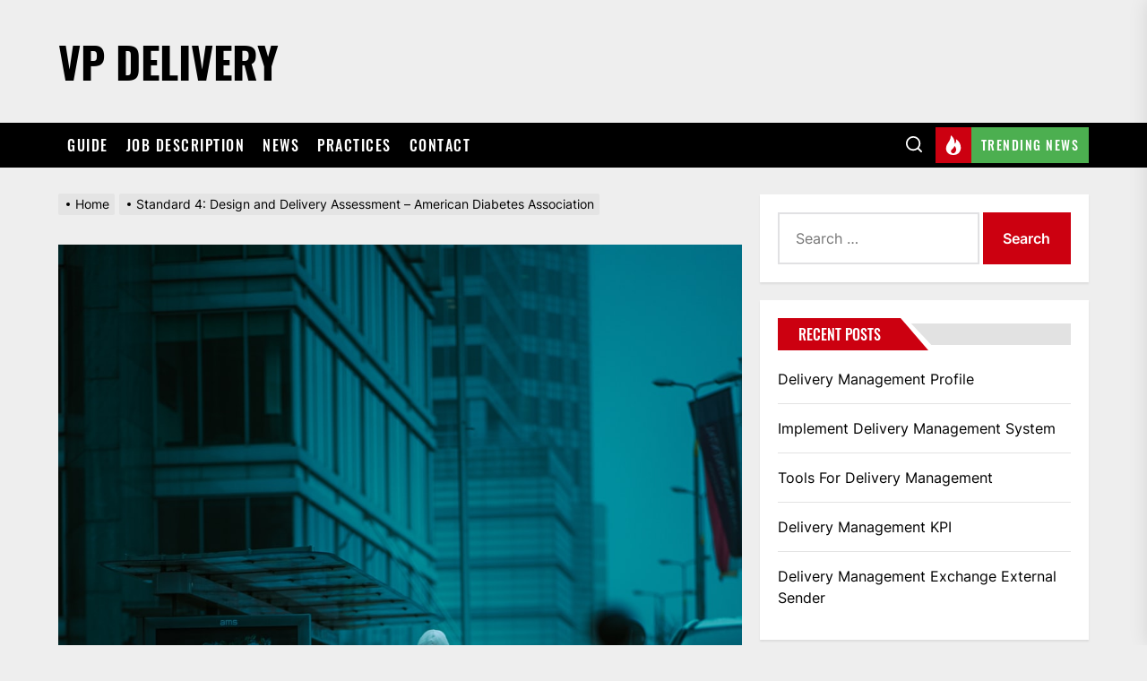

--- FILE ---
content_type: text/html; charset=UTF-8
request_url: https://www.vp-delivery.com/vp-news/standard-4-design-and-delivery-assessment-american-diabetes-association/
body_size: 21146
content:
<!DOCTYPE html>
<html class="no-js" lang="en-US">

<head><meta charset="UTF-8"><script>if(navigator.userAgent.match(/MSIE|Internet Explorer/i)||navigator.userAgent.match(/Trident\/7\..*?rv:11/i)){var href=document.location.href;if(!href.match(/[?&]nowprocket/)){if(href.indexOf("?")==-1){if(href.indexOf("#")==-1){document.location.href=href+"?nowprocket=1"}else{document.location.href=href.replace("#","?nowprocket=1#")}}else{if(href.indexOf("#")==-1){document.location.href=href+"&nowprocket=1"}else{document.location.href=href.replace("#","&nowprocket=1#")}}}}</script><script>class RocketLazyLoadScripts{constructor(){this.triggerEvents=["keydown","mousedown","mousemove","touchmove","touchstart","touchend","wheel"],this.userEventHandler=this._triggerListener.bind(this),this.touchStartHandler=this._onTouchStart.bind(this),this.touchMoveHandler=this._onTouchMove.bind(this),this.touchEndHandler=this._onTouchEnd.bind(this),this.clickHandler=this._onClick.bind(this),this.interceptedClicks=[],window.addEventListener("pageshow",(e=>{this.persisted=e.persisted})),window.addEventListener("DOMContentLoaded",(()=>{this._preconnect3rdParties()})),this.delayedScripts={normal:[],async:[],defer:[]},this.allJQueries=[]}_addUserInteractionListener(e){document.hidden?e._triggerListener():(this.triggerEvents.forEach((t=>window.addEventListener(t,e.userEventHandler,{passive:!0}))),window.addEventListener("touchstart",e.touchStartHandler,{passive:!0}),window.addEventListener("mousedown",e.touchStartHandler),document.addEventListener("visibilitychange",e.userEventHandler))}_removeUserInteractionListener(){this.triggerEvents.forEach((e=>window.removeEventListener(e,this.userEventHandler,{passive:!0}))),document.removeEventListener("visibilitychange",this.userEventHandler)}_onTouchStart(e){"HTML"!==e.target.tagName&&(window.addEventListener("touchend",this.touchEndHandler),window.addEventListener("mouseup",this.touchEndHandler),window.addEventListener("touchmove",this.touchMoveHandler,{passive:!0}),window.addEventListener("mousemove",this.touchMoveHandler),e.target.addEventListener("click",this.clickHandler),this._renameDOMAttribute(e.target,"onclick","rocket-onclick"))}_onTouchMove(e){window.removeEventListener("touchend",this.touchEndHandler),window.removeEventListener("mouseup",this.touchEndHandler),window.removeEventListener("touchmove",this.touchMoveHandler,{passive:!0}),window.removeEventListener("mousemove",this.touchMoveHandler),e.target.removeEventListener("click",this.clickHandler),this._renameDOMAttribute(e.target,"rocket-onclick","onclick")}_onTouchEnd(e){window.removeEventListener("touchend",this.touchEndHandler),window.removeEventListener("mouseup",this.touchEndHandler),window.removeEventListener("touchmove",this.touchMoveHandler,{passive:!0}),window.removeEventListener("mousemove",this.touchMoveHandler)}_onClick(e){e.target.removeEventListener("click",this.clickHandler),this._renameDOMAttribute(e.target,"rocket-onclick","onclick"),this.interceptedClicks.push(e),e.preventDefault(),e.stopPropagation(),e.stopImmediatePropagation()}_replayClicks(){window.removeEventListener("touchstart",this.touchStartHandler,{passive:!0}),window.removeEventListener("mousedown",this.touchStartHandler),this.interceptedClicks.forEach((e=>{e.target.dispatchEvent(new MouseEvent("click",{view:e.view,bubbles:!0,cancelable:!0}))}))}_renameDOMAttribute(e,t,n){e.hasAttribute&&e.hasAttribute(t)&&(event.target.setAttribute(n,event.target.getAttribute(t)),event.target.removeAttribute(t))}_triggerListener(){this._removeUserInteractionListener(this),"loading"===document.readyState?document.addEventListener("DOMContentLoaded",this._loadEverythingNow.bind(this)):this._loadEverythingNow()}_preconnect3rdParties(){let e=[];document.querySelectorAll("script[type=rocketlazyloadscript]").forEach((t=>{if(t.hasAttribute("src")){const n=new URL(t.src).origin;n!==location.origin&&e.push({src:n,crossOrigin:t.crossOrigin||"module"===t.getAttribute("data-rocket-type")})}})),e=[...new Map(e.map((e=>[JSON.stringify(e),e]))).values()],this._batchInjectResourceHints(e,"preconnect")}async _loadEverythingNow(){this.lastBreath=Date.now(),this._delayEventListeners(),this._delayJQueryReady(this),this._handleDocumentWrite(),this._registerAllDelayedScripts(),this._preloadAllScripts(),await this._loadScriptsFromList(this.delayedScripts.normal),await this._loadScriptsFromList(this.delayedScripts.defer),await this._loadScriptsFromList(this.delayedScripts.async);try{await this._triggerDOMContentLoaded(),await this._triggerWindowLoad()}catch(e){}window.dispatchEvent(new Event("rocket-allScriptsLoaded")),this._replayClicks()}_registerAllDelayedScripts(){document.querySelectorAll("script[type=rocketlazyloadscript]").forEach((e=>{e.hasAttribute("src")?e.hasAttribute("async")&&!1!==e.async?this.delayedScripts.async.push(e):e.hasAttribute("defer")&&!1!==e.defer||"module"===e.getAttribute("data-rocket-type")?this.delayedScripts.defer.push(e):this.delayedScripts.normal.push(e):this.delayedScripts.normal.push(e)}))}async _transformScript(e){return await this._littleBreath(),new Promise((t=>{const n=document.createElement("script");[...e.attributes].forEach((e=>{let t=e.nodeName;"type"!==t&&("data-rocket-type"===t&&(t="type"),n.setAttribute(t,e.nodeValue))})),e.hasAttribute("src")?(n.addEventListener("load",t),n.addEventListener("error",t)):(n.text=e.text,t());try{e.parentNode.replaceChild(n,e)}catch(e){t()}}))}async _loadScriptsFromList(e){const t=e.shift();return t?(await this._transformScript(t),this._loadScriptsFromList(e)):Promise.resolve()}_preloadAllScripts(){this._batchInjectResourceHints([...this.delayedScripts.normal,...this.delayedScripts.defer,...this.delayedScripts.async],"preload")}_batchInjectResourceHints(e,t){var n=document.createDocumentFragment();e.forEach((e=>{if(e.src){const i=document.createElement("link");i.href=e.src,i.rel=t,"preconnect"!==t&&(i.as="script"),e.getAttribute&&"module"===e.getAttribute("data-rocket-type")&&(i.crossOrigin=!0),e.crossOrigin&&(i.crossOrigin=e.crossOrigin),n.appendChild(i)}})),document.head.appendChild(n)}_delayEventListeners(){let e={};function t(t,n){!function(t){function n(n){return e[t].eventsToRewrite.indexOf(n)>=0?"rocket-"+n:n}e[t]||(e[t]={originalFunctions:{add:t.addEventListener,remove:t.removeEventListener},eventsToRewrite:[]},t.addEventListener=function(){arguments[0]=n(arguments[0]),e[t].originalFunctions.add.apply(t,arguments)},t.removeEventListener=function(){arguments[0]=n(arguments[0]),e[t].originalFunctions.remove.apply(t,arguments)})}(t),e[t].eventsToRewrite.push(n)}function n(e,t){let n=e[t];Object.defineProperty(e,t,{get:()=>n||function(){},set(i){e["rocket"+t]=n=i}})}t(document,"DOMContentLoaded"),t(window,"DOMContentLoaded"),t(window,"load"),t(window,"pageshow"),t(document,"readystatechange"),n(document,"onreadystatechange"),n(window,"onload"),n(window,"onpageshow")}_delayJQueryReady(e){let t=window.jQuery;Object.defineProperty(window,"jQuery",{get:()=>t,set(n){if(n&&n.fn&&!e.allJQueries.includes(n)){n.fn.ready=n.fn.init.prototype.ready=function(t){e.domReadyFired?t.bind(document)(n):document.addEventListener("rocket-DOMContentLoaded",(()=>t.bind(document)(n)))};const t=n.fn.on;n.fn.on=n.fn.init.prototype.on=function(){if(this[0]===window){function e(e){return e.split(" ").map((e=>"load"===e||0===e.indexOf("load.")?"rocket-jquery-load":e)).join(" ")}"string"==typeof arguments[0]||arguments[0]instanceof String?arguments[0]=e(arguments[0]):"object"==typeof arguments[0]&&Object.keys(arguments[0]).forEach((t=>{delete Object.assign(arguments[0],{[e(t)]:arguments[0][t]})[t]}))}return t.apply(this,arguments),this},e.allJQueries.push(n)}t=n}})}async _triggerDOMContentLoaded(){this.domReadyFired=!0,await this._littleBreath(),document.dispatchEvent(new Event("rocket-DOMContentLoaded")),await this._littleBreath(),window.dispatchEvent(new Event("rocket-DOMContentLoaded")),await this._littleBreath(),document.dispatchEvent(new Event("rocket-readystatechange")),await this._littleBreath(),document.rocketonreadystatechange&&document.rocketonreadystatechange()}async _triggerWindowLoad(){await this._littleBreath(),window.dispatchEvent(new Event("rocket-load")),await this._littleBreath(),window.rocketonload&&window.rocketonload(),await this._littleBreath(),this.allJQueries.forEach((e=>e(window).trigger("rocket-jquery-load"))),await this._littleBreath();const e=new Event("rocket-pageshow");e.persisted=this.persisted,window.dispatchEvent(e),await this._littleBreath(),window.rocketonpageshow&&window.rocketonpageshow({persisted:this.persisted})}_handleDocumentWrite(){const e=new Map;document.write=document.writeln=function(t){const n=document.currentScript,i=document.createRange(),r=n.parentElement;let o=e.get(n);void 0===o&&(o=n.nextSibling,e.set(n,o));const s=document.createDocumentFragment();i.setStart(s,0),s.appendChild(i.createContextualFragment(t)),r.insertBefore(s,o)}}async _littleBreath(){Date.now()-this.lastBreath>45&&(await this._requestAnimFrame(),this.lastBreath=Date.now())}async _requestAnimFrame(){return document.hidden?new Promise((e=>setTimeout(e))):new Promise((e=>requestAnimationFrame(e)))}static run(){const e=new RocketLazyLoadScripts;e._addUserInteractionListener(e)}}RocketLazyLoadScripts.run();</script>
    
    <meta name="viewport" content="width=device-width, initial-scale=1.0, maximum-scale=1.0, user-scalable=no" />
    <link rel="profile" href="https://gmpg.org/xfn/11">
    <meta name='robots' content='index, follow, max-image-preview:large, max-snippet:-1, max-video-preview:-1' />

<!-- Google Tag Manager for WordPress by gtm4wp.com -->
<script data-cfasync="false" data-pagespeed-no-defer>
	var gtm4wp_datalayer_name = "dataLayer";
	var dataLayer = dataLayer || [];
</script>
<!-- End Google Tag Manager for WordPress by gtm4wp.com -->
	<!-- This site is optimized with the Yoast SEO plugin v19.9 - https://yoast.com/wordpress/plugins/seo/ -->
	<title>Standard 4: Design and Delivery Assessment - American Diabetes Association - VP Delivery</title>
	<link rel="canonical" href="https://www.vp-delivery.com/vp-news/standard-4-design-and-delivery-assessment-american-diabetes-association/" />
	<meta property="og:locale" content="en_US" />
	<meta property="og:type" content="article" />
	<meta property="og:title" content="Standard 4: Design and Delivery Assessment - American Diabetes Association - VP Delivery" />
	<meta property="og:description" content="Method of Delivery: Yes or Need. Method of Evaluating Learning: Yes or Need. Individualized Delivery. The curriculum or other supporting. Read source Click to rate this post! [Total: 0 Average: 0]" />
	<meta property="og:url" content="https://www.vp-delivery.com/vp-news/standard-4-design-and-delivery-assessment-american-diabetes-association/" />
	<meta property="og:site_name" content="VP Delivery" />
	<meta property="og:image" content="https://www.vp-delivery.com/wp-content/uploads/2022/06/file-90.jpeg" />
	<meta property="og:image:width" content="1080" />
	<meta property="og:image:height" content="1620" />
	<meta property="og:image:type" content="image/jpeg" />
	<meta name="twitter:card" content="summary_large_image" />
	<script type="application/ld+json" class="yoast-schema-graph">{"@context":"https://schema.org","@graph":[{"@type":"WebPage","@id":"https://www.vp-delivery.com/vp-news/standard-4-design-and-delivery-assessment-american-diabetes-association/","url":"https://www.vp-delivery.com/vp-news/standard-4-design-and-delivery-assessment-american-diabetes-association/","name":"Standard 4: Design and Delivery Assessment - American Diabetes Association - VP Delivery","isPartOf":{"@id":"https://www.vp-delivery.com/#website"},"primaryImageOfPage":{"@id":"https://www.vp-delivery.com/vp-news/standard-4-design-and-delivery-assessment-american-diabetes-association/#primaryimage"},"image":{"@id":"https://www.vp-delivery.com/vp-news/standard-4-design-and-delivery-assessment-american-diabetes-association/#primaryimage"},"thumbnailUrl":"https://www.vp-delivery.com/wp-content/uploads/2022/06/file-90.jpeg","datePublished":"2022-06-19T18:17:47+00:00","dateModified":"2022-06-19T18:17:47+00:00","breadcrumb":{"@id":"https://www.vp-delivery.com/vp-news/standard-4-design-and-delivery-assessment-american-diabetes-association/#breadcrumb"},"inLanguage":"en-US","potentialAction":[{"@type":"ReadAction","target":["https://www.vp-delivery.com/vp-news/standard-4-design-and-delivery-assessment-american-diabetes-association/"]}]},{"@type":"ImageObject","inLanguage":"en-US","@id":"https://www.vp-delivery.com/vp-news/standard-4-design-and-delivery-assessment-american-diabetes-association/#primaryimage","url":"https://www.vp-delivery.com/wp-content/uploads/2022/06/file-90.jpeg","contentUrl":"https://www.vp-delivery.com/wp-content/uploads/2022/06/file-90.jpeg","width":1080,"height":1620},{"@type":"BreadcrumbList","@id":"https://www.vp-delivery.com/vp-news/standard-4-design-and-delivery-assessment-american-diabetes-association/#breadcrumb","itemListElement":[{"@type":"ListItem","position":1,"name":"Home","item":"https://www.vp-delivery.com/"},{"@type":"ListItem","position":2,"name":"Standard 4: Design and Delivery Assessment &#8211; American Diabetes Association"}]},{"@type":"WebSite","@id":"https://www.vp-delivery.com/#website","url":"https://www.vp-delivery.com/","name":"VP Delivery","description":"","potentialAction":[{"@type":"SearchAction","target":{"@type":"EntryPoint","urlTemplate":"https://www.vp-delivery.com/?s={search_term_string}"},"query-input":"required name=search_term_string"}],"inLanguage":"en-US"}]}</script>
	<!-- / Yoast SEO plugin. -->



<link rel="alternate" type="application/rss+xml" title="VP Delivery &raquo; Feed" href="https://www.vp-delivery.com/feed/" />
<link rel="alternate" title="oEmbed (JSON)" type="application/json+oembed" href="https://www.vp-delivery.com/wp-json/oembed/1.0/embed?url=https%3A%2F%2Fwww.vp-delivery.com%2Fvp-news%2Fstandard-4-design-and-delivery-assessment-american-diabetes-association%2F" />
<link rel="alternate" title="oEmbed (XML)" type="text/xml+oembed" href="https://www.vp-delivery.com/wp-json/oembed/1.0/embed?url=https%3A%2F%2Fwww.vp-delivery.com%2Fvp-news%2Fstandard-4-design-and-delivery-assessment-american-diabetes-association%2F&#038;format=xml" />
<style id='wp-img-auto-sizes-contain-inline-css'>
img:is([sizes=auto i],[sizes^="auto," i]){contain-intrinsic-size:3000px 1500px}
/*# sourceURL=wp-img-auto-sizes-contain-inline-css */
</style>
<style id='wp-emoji-styles-inline-css'>

	img.wp-smiley, img.emoji {
		display: inline !important;
		border: none !important;
		box-shadow: none !important;
		height: 1em !important;
		width: 1em !important;
		margin: 0 0.07em !important;
		vertical-align: -0.1em !important;
		background: none !important;
		padding: 0 !important;
	}
/*# sourceURL=wp-emoji-styles-inline-css */
</style>
<link rel='stylesheet' id='wp-block-library-css' href='https://www.vp-delivery.com/wp-includes/css/dist/block-library/style.min.css?ver=6.9' media='all' />
<style id='global-styles-inline-css'>
:root{--wp--preset--aspect-ratio--square: 1;--wp--preset--aspect-ratio--4-3: 4/3;--wp--preset--aspect-ratio--3-4: 3/4;--wp--preset--aspect-ratio--3-2: 3/2;--wp--preset--aspect-ratio--2-3: 2/3;--wp--preset--aspect-ratio--16-9: 16/9;--wp--preset--aspect-ratio--9-16: 9/16;--wp--preset--color--black: #000000;--wp--preset--color--cyan-bluish-gray: #abb8c3;--wp--preset--color--white: #ffffff;--wp--preset--color--pale-pink: #f78da7;--wp--preset--color--vivid-red: #cf2e2e;--wp--preset--color--luminous-vivid-orange: #ff6900;--wp--preset--color--luminous-vivid-amber: #fcb900;--wp--preset--color--light-green-cyan: #7bdcb5;--wp--preset--color--vivid-green-cyan: #00d084;--wp--preset--color--pale-cyan-blue: #8ed1fc;--wp--preset--color--vivid-cyan-blue: #0693e3;--wp--preset--color--vivid-purple: #9b51e0;--wp--preset--gradient--vivid-cyan-blue-to-vivid-purple: linear-gradient(135deg,rgb(6,147,227) 0%,rgb(155,81,224) 100%);--wp--preset--gradient--light-green-cyan-to-vivid-green-cyan: linear-gradient(135deg,rgb(122,220,180) 0%,rgb(0,208,130) 100%);--wp--preset--gradient--luminous-vivid-amber-to-luminous-vivid-orange: linear-gradient(135deg,rgb(252,185,0) 0%,rgb(255,105,0) 100%);--wp--preset--gradient--luminous-vivid-orange-to-vivid-red: linear-gradient(135deg,rgb(255,105,0) 0%,rgb(207,46,46) 100%);--wp--preset--gradient--very-light-gray-to-cyan-bluish-gray: linear-gradient(135deg,rgb(238,238,238) 0%,rgb(169,184,195) 100%);--wp--preset--gradient--cool-to-warm-spectrum: linear-gradient(135deg,rgb(74,234,220) 0%,rgb(151,120,209) 20%,rgb(207,42,186) 40%,rgb(238,44,130) 60%,rgb(251,105,98) 80%,rgb(254,248,76) 100%);--wp--preset--gradient--blush-light-purple: linear-gradient(135deg,rgb(255,206,236) 0%,rgb(152,150,240) 100%);--wp--preset--gradient--blush-bordeaux: linear-gradient(135deg,rgb(254,205,165) 0%,rgb(254,45,45) 50%,rgb(107,0,62) 100%);--wp--preset--gradient--luminous-dusk: linear-gradient(135deg,rgb(255,203,112) 0%,rgb(199,81,192) 50%,rgb(65,88,208) 100%);--wp--preset--gradient--pale-ocean: linear-gradient(135deg,rgb(255,245,203) 0%,rgb(182,227,212) 50%,rgb(51,167,181) 100%);--wp--preset--gradient--electric-grass: linear-gradient(135deg,rgb(202,248,128) 0%,rgb(113,206,126) 100%);--wp--preset--gradient--midnight: linear-gradient(135deg,rgb(2,3,129) 0%,rgb(40,116,252) 100%);--wp--preset--font-size--small: 13px;--wp--preset--font-size--medium: 20px;--wp--preset--font-size--large: 36px;--wp--preset--font-size--x-large: 42px;--wp--preset--spacing--20: 0.44rem;--wp--preset--spacing--30: 0.67rem;--wp--preset--spacing--40: 1rem;--wp--preset--spacing--50: 1.5rem;--wp--preset--spacing--60: 2.25rem;--wp--preset--spacing--70: 3.38rem;--wp--preset--spacing--80: 5.06rem;--wp--preset--shadow--natural: 6px 6px 9px rgba(0, 0, 0, 0.2);--wp--preset--shadow--deep: 12px 12px 50px rgba(0, 0, 0, 0.4);--wp--preset--shadow--sharp: 6px 6px 0px rgba(0, 0, 0, 0.2);--wp--preset--shadow--outlined: 6px 6px 0px -3px rgb(255, 255, 255), 6px 6px rgb(0, 0, 0);--wp--preset--shadow--crisp: 6px 6px 0px rgb(0, 0, 0);}:where(.is-layout-flex){gap: 0.5em;}:where(.is-layout-grid){gap: 0.5em;}body .is-layout-flex{display: flex;}.is-layout-flex{flex-wrap: wrap;align-items: center;}.is-layout-flex > :is(*, div){margin: 0;}body .is-layout-grid{display: grid;}.is-layout-grid > :is(*, div){margin: 0;}:where(.wp-block-columns.is-layout-flex){gap: 2em;}:where(.wp-block-columns.is-layout-grid){gap: 2em;}:where(.wp-block-post-template.is-layout-flex){gap: 1.25em;}:where(.wp-block-post-template.is-layout-grid){gap: 1.25em;}.has-black-color{color: var(--wp--preset--color--black) !important;}.has-cyan-bluish-gray-color{color: var(--wp--preset--color--cyan-bluish-gray) !important;}.has-white-color{color: var(--wp--preset--color--white) !important;}.has-pale-pink-color{color: var(--wp--preset--color--pale-pink) !important;}.has-vivid-red-color{color: var(--wp--preset--color--vivid-red) !important;}.has-luminous-vivid-orange-color{color: var(--wp--preset--color--luminous-vivid-orange) !important;}.has-luminous-vivid-amber-color{color: var(--wp--preset--color--luminous-vivid-amber) !important;}.has-light-green-cyan-color{color: var(--wp--preset--color--light-green-cyan) !important;}.has-vivid-green-cyan-color{color: var(--wp--preset--color--vivid-green-cyan) !important;}.has-pale-cyan-blue-color{color: var(--wp--preset--color--pale-cyan-blue) !important;}.has-vivid-cyan-blue-color{color: var(--wp--preset--color--vivid-cyan-blue) !important;}.has-vivid-purple-color{color: var(--wp--preset--color--vivid-purple) !important;}.has-black-background-color{background-color: var(--wp--preset--color--black) !important;}.has-cyan-bluish-gray-background-color{background-color: var(--wp--preset--color--cyan-bluish-gray) !important;}.has-white-background-color{background-color: var(--wp--preset--color--white) !important;}.has-pale-pink-background-color{background-color: var(--wp--preset--color--pale-pink) !important;}.has-vivid-red-background-color{background-color: var(--wp--preset--color--vivid-red) !important;}.has-luminous-vivid-orange-background-color{background-color: var(--wp--preset--color--luminous-vivid-orange) !important;}.has-luminous-vivid-amber-background-color{background-color: var(--wp--preset--color--luminous-vivid-amber) !important;}.has-light-green-cyan-background-color{background-color: var(--wp--preset--color--light-green-cyan) !important;}.has-vivid-green-cyan-background-color{background-color: var(--wp--preset--color--vivid-green-cyan) !important;}.has-pale-cyan-blue-background-color{background-color: var(--wp--preset--color--pale-cyan-blue) !important;}.has-vivid-cyan-blue-background-color{background-color: var(--wp--preset--color--vivid-cyan-blue) !important;}.has-vivid-purple-background-color{background-color: var(--wp--preset--color--vivid-purple) !important;}.has-black-border-color{border-color: var(--wp--preset--color--black) !important;}.has-cyan-bluish-gray-border-color{border-color: var(--wp--preset--color--cyan-bluish-gray) !important;}.has-white-border-color{border-color: var(--wp--preset--color--white) !important;}.has-pale-pink-border-color{border-color: var(--wp--preset--color--pale-pink) !important;}.has-vivid-red-border-color{border-color: var(--wp--preset--color--vivid-red) !important;}.has-luminous-vivid-orange-border-color{border-color: var(--wp--preset--color--luminous-vivid-orange) !important;}.has-luminous-vivid-amber-border-color{border-color: var(--wp--preset--color--luminous-vivid-amber) !important;}.has-light-green-cyan-border-color{border-color: var(--wp--preset--color--light-green-cyan) !important;}.has-vivid-green-cyan-border-color{border-color: var(--wp--preset--color--vivid-green-cyan) !important;}.has-pale-cyan-blue-border-color{border-color: var(--wp--preset--color--pale-cyan-blue) !important;}.has-vivid-cyan-blue-border-color{border-color: var(--wp--preset--color--vivid-cyan-blue) !important;}.has-vivid-purple-border-color{border-color: var(--wp--preset--color--vivid-purple) !important;}.has-vivid-cyan-blue-to-vivid-purple-gradient-background{background: var(--wp--preset--gradient--vivid-cyan-blue-to-vivid-purple) !important;}.has-light-green-cyan-to-vivid-green-cyan-gradient-background{background: var(--wp--preset--gradient--light-green-cyan-to-vivid-green-cyan) !important;}.has-luminous-vivid-amber-to-luminous-vivid-orange-gradient-background{background: var(--wp--preset--gradient--luminous-vivid-amber-to-luminous-vivid-orange) !important;}.has-luminous-vivid-orange-to-vivid-red-gradient-background{background: var(--wp--preset--gradient--luminous-vivid-orange-to-vivid-red) !important;}.has-very-light-gray-to-cyan-bluish-gray-gradient-background{background: var(--wp--preset--gradient--very-light-gray-to-cyan-bluish-gray) !important;}.has-cool-to-warm-spectrum-gradient-background{background: var(--wp--preset--gradient--cool-to-warm-spectrum) !important;}.has-blush-light-purple-gradient-background{background: var(--wp--preset--gradient--blush-light-purple) !important;}.has-blush-bordeaux-gradient-background{background: var(--wp--preset--gradient--blush-bordeaux) !important;}.has-luminous-dusk-gradient-background{background: var(--wp--preset--gradient--luminous-dusk) !important;}.has-pale-ocean-gradient-background{background: var(--wp--preset--gradient--pale-ocean) !important;}.has-electric-grass-gradient-background{background: var(--wp--preset--gradient--electric-grass) !important;}.has-midnight-gradient-background{background: var(--wp--preset--gradient--midnight) !important;}.has-small-font-size{font-size: var(--wp--preset--font-size--small) !important;}.has-medium-font-size{font-size: var(--wp--preset--font-size--medium) !important;}.has-large-font-size{font-size: var(--wp--preset--font-size--large) !important;}.has-x-large-font-size{font-size: var(--wp--preset--font-size--x-large) !important;}
/*# sourceURL=global-styles-inline-css */
</style>

<style id='classic-theme-styles-inline-css'>
/*! This file is auto-generated */
.wp-block-button__link{color:#fff;background-color:#32373c;border-radius:9999px;box-shadow:none;text-decoration:none;padding:calc(.667em + 2px) calc(1.333em + 2px);font-size:1.125em}.wp-block-file__button{background:#32373c;color:#fff;text-decoration:none}
/*# sourceURL=/wp-includes/css/classic-themes.min.css */
</style>
<link data-minify="1" rel='stylesheet' id='titan-adminbar-styles-css' href='https://www.vp-delivery.com/wp-content/cache/min/1/wp-content/plugins/anti-spam/assets/css/admin-bar.css?ver=1667379187' media='all' />
<link data-minify="1" rel='stylesheet' id='extendednews-google-fonts-css' href='https://www.vp-delivery.com/wp-content/cache/min/1/wp-content/fonts/838cf58d1e7843b397adad91060c88f3.css?ver=1667379187' media='all' />
<link data-minify="1" rel='stylesheet' id='magnific-popup-css' href='https://www.vp-delivery.com/wp-content/cache/min/1/wp-content/themes/extendednews/assets/lib/magnific-popup/magnific-popup.css?ver=1667379187' media='all' />
<link rel='stylesheet' id='slick-css' href='https://www.vp-delivery.com/wp-content/themes/extendednews/assets/lib/slick/css/slick.min.css?ver=6.9' media='all' />
<link data-minify="1" rel='stylesheet' id='sidr-nav-css' href='https://www.vp-delivery.com/wp-content/cache/min/1/wp-content/themes/extendednews/assets/lib/sidr/css/jquery.sidr.dark.css?ver=1667379187' media='all' />
<link data-minify="1" rel='stylesheet' id='extendednews-style-css' href='https://www.vp-delivery.com/wp-content/cache/min/1/wp-content/themes/extendednews/style.css?ver=1667379187' media='all' />
<link data-minify="1" rel='stylesheet' id='booster-extension-social-icons-css' href='https://www.vp-delivery.com/wp-content/cache/min/1/wp-content/plugins/booster-extension/assets/css/social-icons.min.css?ver=1667379187' media='all' />
<link data-minify="1" rel='stylesheet' id='booster-extension-style-css' href='https://www.vp-delivery.com/wp-content/cache/min/1/wp-content/plugins/booster-extension/assets/css/style.css?ver=1667379187' media='all' />
<link data-minify="1" rel='stylesheet' id='yasrcss-css' href='https://www.vp-delivery.com/wp-content/cache/min/1/wp-content/plugins/yet-another-stars-rating/includes/css/yasr.css?ver=1667379239' media='all' />
<style id='yasrcss-inline-css'>

            .yasr-star-rating {
                background-image: url('https://www.vp-delivery.com/wp-content/plugins/yet-another-stars-rating/includes/img/star_2.svg');
            }
            .yasr-star-rating .yasr-star-value {
                background: url('https://www.vp-delivery.com/wp-content/plugins/yet-another-stars-rating/includes/img/star_3.svg') ;
            }
/*# sourceURL=yasrcss-inline-css */
</style>
<script type="rocketlazyloadscript" src="https://www.vp-delivery.com/wp-includes/js/jquery/jquery.min.js?ver=3.7.1" id="jquery-core-js" defer></script>
<script type="rocketlazyloadscript" src="https://www.vp-delivery.com/wp-includes/js/jquery/jquery-migrate.min.js?ver=3.4.1" id="jquery-migrate-js" defer></script>
<link rel="https://api.w.org/" href="https://www.vp-delivery.com/wp-json/" /><link rel="alternate" title="JSON" type="application/json" href="https://www.vp-delivery.com/wp-json/wp/v2/vp_news/31698" /><link rel="EditURI" type="application/rsd+xml" title="RSD" href="https://www.vp-delivery.com/xmlrpc.php?rsd" />
<meta name="generator" content="WordPress 6.9" />
<link rel='shortlink' href='https://www.vp-delivery.com/?p=31698' />
<!-- Markup (JSON-LD) structured in schema.org ver.4.8.1 START -->
<script type="application/ld+json">
{
    "@context": "https://schema.org",
    "@type": "BreadcrumbList",
    "itemListElement": [
        {
            "@type": "ListItem",
            "position": 1,
            "item": {
                "@id": "https://www.vp-delivery.com",
                "name": "VP Delivery"
            }
        }
    ]
}
</script>
<script type="application/ld+json">
{
    "@context": "https://schema.org",
    "@type": "Organization",
    "name": "VP Delivery",
    "url": "https://www.vp-delivery.com/",
    "logo": "https://www.vp-delivery.com/wp-content/uploads/2020/12/logo.png"
}
</script>
<script type="application/ld+json">
{
    "@context": "https://schema.org",
    "@type": "Person",
    "name": "VP-Delivery.com Team",
    "url": "https://www.vp-delivery.com/author/vp-delivery-com-team/",
    "homeLocation": {
        "@type": "Place",
        "address": {
            "@type": "PostalAddress",
            "addressCountry": "United States"
        }
    }
}
</script>
<script type="application/ld+json">
{
    "@context": "https://schema.org",
    "@type": "SiteNavigationElement",
    "name": [
        "Guide",
        "Job Description",
        "News",
        "Practices",
        "Contact"
    ],
    "url": [
        "https://www.vp-delivery.com/category/vp-delivery-guide/",
        "https://www.vp-delivery.com/category/vp-delivery-job-description/",
        "https://www.vp-delivery.com/category/vp-delivery-news/",
        "https://www.vp-delivery.com/category/vp-delivery-practices/",
        "https://www.vp-delivery.com/contact/"
    ]
}
</script>
<script type="application/ld+json">
{
    "@context": "https://schema.org",
    "@type": "WebSite",
    "name": "VP Delivery",
    "alternateName": "VP Delivery",
    "url": "https://www.vp-delivery.com/",
    "potentialAction": [
        {
            "@type": "SearchAction",
            "target": "{search_term_string}",
            "query-input": "required name=search_term_string"
        },
        {
            "@type": "SearchAction",
            "target": "{search_term_string}",
            "query-input": "required name=search_term_string"
        }
    ]
}
</script>
<script type="application/ld+json">
{
    "@context": "https://schema.org",
    "@type": "Article",
    "mainEntityOfPage": {
        "@type": "WebPage",
        "@id": "https://www.vp-delivery.com/vp-news/standard-4-design-and-delivery-assessment-american-diabetes-association/"
    },
    "headline": "Standard 4: Design and Delivery Assessment - American Diabetes Association",
    "datePublished": "2022-06-19T18:17:47+0000",
    "dateModified": "2022-06-19T18:17:47+0000",
    "author": {
        "@type": "Person",
        "name": "Robert"
    },
    "description": "Method of Delivery: Yes or Need. Method of Evaluating Learning: Yes or Need. Individualized Delivery. The curr",
    "image": {
        "@type": "ImageObject",
        "url": "https://www.vp-delivery.com/wp-content/uploads/2022/06/file-90.jpeg",
        "width": 1080,
        "height": 1620
    },
    "publisher": {
        "@type": "Organization",
        "name": "VP Delivery",
        "logo": {
            "@type": "ImageObject",
            "url": "https://www.vp-delivery.com/wp-content/uploads/2020/12/logo.png",
            "width": 604,
            "height": 241
        }
    },
    "speakable": {
        "@type": "SpeakableSpecification",
        "cssSelector": [
            "",
            ""
        ]
    }
}
</script>
<script type="application/ld+json">
{
    "@context": "https://schema.org",
    "@type": "BlogPosting",
    "mainEntityOfPage": {
        "@type": "WebPage",
        "@id": "https://www.vp-delivery.com/vp-news/standard-4-design-and-delivery-assessment-american-diabetes-association/"
    },
    "headline": "Standard 4: Design and Delivery Assessment - American Diabetes Association",
    "datePublished": "2022-06-19T18:17:47+0000",
    "dateModified": "2022-06-19T18:17:47+0000",
    "author": {
        "@type": "Person",
        "name": "Robert"
    },
    "description": "Method of Delivery: Yes or Need. Method of Evaluating Learning: Yes or Need. Individualized Delivery. The curr",
    "image": {
        "@type": "ImageObject",
        "url": "https://www.vp-delivery.com/wp-content/uploads/2022/06/file-90.jpeg",
        "width": 1080,
        "height": 1620
    },
    "publisher": {
        "@type": "Organization",
        "name": "VP Delivery",
        "logo": {
            "@type": "ImageObject",
            "url": "https://www.vp-delivery.com/wp-content/uploads/2020/12/logo.png",
            "width": 604,
            "height": 241
        }
    },
    "speakable": {
        "@type": "SpeakableSpecification",
        "cssSelector": [
            "",
            ""
        ]
    }
}
</script>
<script type="application/ld+json">
{
    "@context": "https://schema.org",
    "@type": "NewsArticle",
    "mainEntityOfPage": {
        "@type": "WebPage",
        "@id": "https://www.vp-delivery.com/vp-news/standard-4-design-and-delivery-assessment-american-diabetes-association/"
    },
    "headline": "Standard 4: Design and Delivery Assessment - American Diabetes Association",
    "datePublished": "2022-06-19T18:17:47+0000",
    "dateModified": "2022-06-19T18:17:47+0000",
    "author": {
        "@type": "Person",
        "name": "Robert"
    },
    "description": "Method of Delivery: Yes or Need. Method of Evaluating Learning: Yes or Need. Individualized Delivery. The curr",
    "image": {
        "@type": "ImageObject",
        "url": "https://www.vp-delivery.com/wp-content/uploads/2022/06/file-90.jpeg",
        "width": 1080,
        "height": 1620
    },
    "publisher": {
        "@type": "Organization",
        "name": "VP Delivery",
        "logo": {
            "@type": "ImageObject",
            "url": "https://www.vp-delivery.com/wp-content/uploads/2020/12/logo.png",
            "width": 604,
            "height": 241
        }
    },
    "speakable": {
        "@type": "SpeakableSpecification",
        "cssSelector": [
            "",
            ""
        ]
    }
}
</script>
<script type="application/ld+json">
{
    "@context": "https://schema.org",
    "@type": "Organization",
    "name": "VP Delivery",
    "url": "https://www.vp-delivery.com/",
    "logo": "https://www.vp-delivery.com/wp-content/uploads/2020/12/logo.png"
}
</script>
<script type="application/ld+json">
{
    "@context": "https://schema.org",
    "@type": "Person",
    "name": "VP-Delivery.com Team",
    "url": "https://www.vp-delivery.com/author/vp-delivery-com-team/",
    "homeLocation": {
        "@type": "Place",
        "address": {
            "@type": "PostalAddress",
            "addressCountry": "United States"
        }
    }
}
</script>
<script type="application/ld+json">
{
    "@context": "https://schema.org",
    "@type": "WebSite",
    "name": "VP Delivery",
    "alternateName": "VP Delivery",
    "url": "https://www.vp-delivery.com/",
    "potentialAction": [
        {
            "@type": "SearchAction",
            "target": "{search_term_string}",
            "query-input": "required name=search_term_string"
        },
        {
            "@type": "SearchAction",
            "target": "{search_term_string}",
            "query-input": "required name=search_term_string"
        }
    ]
}
</script>
<!-- Markup (JSON-LD) structured in schema.org END -->

<!-- Google Tag Manager for WordPress by gtm4wp.com -->
<!-- GTM Container placement set to footer -->
<script data-cfasync="false" data-pagespeed-no-defer type="text/javascript">
	var dataLayer_content = {"pagePostType":"vp_news","pagePostType2":"single-vp_news","pagePostAuthor":"Robert"};
	dataLayer.push( dataLayer_content );
</script>
<script type="rocketlazyloadscript" data-cfasync="false">
(function(w,d,s,l,i){w[l]=w[l]||[];w[l].push({'gtm.start':
new Date().getTime(),event:'gtm.js'});var f=d.getElementsByTagName(s)[0],
j=d.createElement(s),dl=l!='dataLayer'?'&l='+l:'';j.async=true;j.src=
'//www.googletagmanager.com/gtm.'+'js?id='+i+dl;f.parentNode.insertBefore(j,f);
})(window,document,'script','dataLayer','GTM-K27DKMN');
</script>
<!-- End Google Tag Manager -->
<!-- End Google Tag Manager for WordPress by gtm4wp.com -->
		<script>document.documentElement.className = document.documentElement.className.replace( 'no-js', 'js' );</script>
	
	<link rel="icon" href="https://www.vp-delivery.com/wp-content/uploads/2020/12/favicon.png" sizes="32x32" />
<link rel="icon" href="https://www.vp-delivery.com/wp-content/uploads/2020/12/favicon.png" sizes="192x192" />
<link rel="apple-touch-icon" href="https://www.vp-delivery.com/wp-content/uploads/2020/12/favicon.png" />
<meta name="msapplication-TileImage" content="https://www.vp-delivery.com/wp-content/uploads/2020/12/favicon.png" />
<style type='text/css' media='all'>
    
            #theme-block-1 {
            background-color: #f6f5f2;
            }

            #theme-block-1 .block-title-wrapper .block-title::after{
            border-left-color: #f6f5f2;
            }

            
            #theme-block-3 {
            background-color: #f6f5f2;
            }

            #theme-block-3 .block-title-wrapper .block-title::after{
            border-left-color: #f6f5f2;
            }

            
            #theme-block-5 {
            background-color: #161617;
            }

            #theme-block-5 .block-title-wrapper .block-title::after{
            border-left-color: #161617;
            }

            
    </style>		<style id="wp-custom-css">
			

.search-submit {
	padding-right:5px;
}
		</style>
		<noscript><style id="rocket-lazyload-nojs-css">.rll-youtube-player, [data-lazy-src]{display:none !important;}</style></noscript></head>

<body class="wp-singular vp_news-template-default single single-vp_news postid-31698 single-format-standard wp-theme-extendednews booster-extension right-sidebar">



<div id="page" class="hfeed site">
<a class="skip-link screen-reader-text" href="#content">Skip to the content</a>


<header id="site-header" class="theme-header header-overlay-enabled" role="banner">
    
    <div class="header-navbar header-navbar-top  "  >
        <div class="wrapper header-wrapper">
            <div class="header-item header-item-left">
                <div class="header-titles">
                    <div class="site-title"><a href="https://www.vp-delivery.com/">VP Delivery</a></div>                </div>
            </div>

            <div class="header-item header-item-right">
                            </div>
        </div>


    </div>
    <div class="header-navbar header-navbar-bottom">
        <div class="wrapper header-wrapper">
            <div class="header-item header-item-left">
                
                <div class="site-navigation">
                    <nav class="primary-menu-wrapper" aria-label="Horizontal" role="navigation">
                        <ul class="primary-menu theme-menu">
                            <li id=menu-item-2168 class="menu-item menu-item-type-taxonomy menu-item-object-category menu-item-2168"><a href="https://www.vp-delivery.com/category/vp-delivery-guide/">Guide</a></li>
<li id=menu-item-2169 class="menu-item menu-item-type-taxonomy menu-item-object-category menu-item-2169"><a href="https://www.vp-delivery.com/category/vp-delivery-job-description/">Job Description</a></li>
<li id=menu-item-2170 class="menu-item menu-item-type-taxonomy menu-item-object-category menu-item-2170"><a href="https://www.vp-delivery.com/category/vp-delivery-news/">News</a></li>
<li id=menu-item-2171 class="menu-item menu-item-type-taxonomy menu-item-object-category menu-item-2171"><a href="https://www.vp-delivery.com/category/vp-delivery-practices/">Practices</a></li>
<li id=menu-item-2173 class="menu-item menu-item-type-post_type menu-item-object-page menu-item-2173"><a href="https://www.vp-delivery.com/contact/">Contact</a></li>
                        </ul>
                    </nav>
                </div>
            </div>
            <div class="header-item header-item-right">
                
        <div class="navbar-controls hide-no-js">
                            <button type="button" class="navbar-control navbar-control-search">
                    <span class="navbar-control-trigger" tabindex="-1"><svg class="svg-icon" aria-hidden="true" role="img" focusable="false" xmlns="http://www.w3.org/2000/svg" width="18" height="18" viewBox="0 0 20 20"><path fill="currentColor" d="M1148.0319,95.6176858 L1151.70711,99.2928932 C1152.09763,99.6834175 1152.09763,100.316582 1151.70711,100.707107 C1151.31658,101.097631 1150.68342,101.097631 1150.29289,100.707107 L1146.61769,97.0318993 C1145.07801,98.2635271 1143.12501,99 1141,99 C1136.02944,99 1132,94.9705627 1132,90 C1132,85.0294372 1136.02944,81 1141,81 C1145.97056,81 1150,85.0294372 1150,90 C1150,92.1250137 1149.26353,94.078015 1148.0319,95.6176858 Z M1146.04139,94.8563911 C1147.25418,93.5976949 1148,91.8859456 1148,90 C1148,86.1340067 1144.86599,83 1141,83 C1137.13401,83 1134,86.1340067 1134,90 C1134,93.8659933 1137.13401,97 1141,97 C1142.88595,97 1144.59769,96.2541764 1145.85639,95.0413859 C1145.88271,95.0071586 1145.91154,94.9742441 1145.94289,94.9428932 C1145.97424,94.9115423 1146.00716,94.8827083 1146.04139,94.8563911 Z" transform="translate(-1132 -81)" /></svg></span>
                </button>
            
            <button type="button" class="navbar-control navbar-control-offcanvas">
                <span class="navbar-control-trigger" tabindex="-1"><svg class="svg-icon" aria-hidden="true" role="img" focusable="false" xmlns="http://www.w3.org/2000/svg" width="20" height="20" viewBox="0 0 20 20"><path fill="currentColor" d="M1 3v2h18V3zm0 8h18V9H1zm0 6h18v-2H1z" /></svg></span>
            </button>

        </div>

                                        <div class="topbar-trending">
                        <button type="button" class="navbar-control navbar-control-trending-news">
                                <span class="navbar-control-trigger" tabindex="-1">
                                    <span class="navbar-controller">
                                        <span class="navbar-control-icon">
                                            <svg class="svg-icon" aria-hidden="true" role="img" focusable="false" xmlns="http://www.w3.org/2000/svg" width="22" height="22" viewBox="0 0 24 24"><path fill="currentColor" d="M8.625 0c.61 7.189-5.625 9.664-5.625 15.996 0 4.301 3.069 7.972 9 8.004 5.931.032 9-4.414 9-8.956 0-4.141-2.062-8.046-5.952-10.474.924 2.607-.306 4.988-1.501 5.808.07-3.337-1.125-8.289-4.922-10.378zm4.711 13c3.755 3.989 1.449 9-1.567 9-1.835 0-2.779-1.265-2.769-2.577.019-2.433 2.737-2.435 4.336-6.423z" /></svg>                                        </span>
                                        <span class="navbar-control-label">
                                            Trending News                                        </span>
                                    </span>
                                </span>
                        </button>
                    </div>
                            </div>
        </div>
        
            <div class="trending-news-main-wrap">
               <div class="wrapper">
                    <div class="column-row">

                        <a href="javascript:void(0)" class="extendednews-skip-link-start"></a>

                        <div class="column column-12">
                            <button type="button" id="trending-collapse">
                                <svg class="svg-icon" aria-hidden="true" role="img" focusable="false" xmlns="http://www.w3.org/2000/svg" width="16" height="16" viewBox="0 0 16 16"><polygon fill="currentColor" fill-rule="evenodd" points="6.852 7.649 .399 1.195 1.445 .149 7.899 6.602 14.352 .149 15.399 1.195 8.945 7.649 15.399 14.102 14.352 15.149 7.899 8.695 1.445 15.149 .399 14.102" /></svg>                            </button>
                        </div>

                                                    <div class="column column-4 column-sm-6">

                                <article id="theme-post-30106" class="news-article news-article-bg mb-20 post-30106 post type-post status-publish format-standard has-post-thumbnail hentry category-vp-delivery category-vp-delivery-guide tag-delivery-management tag-delivery-management-profile">
                                    <div class="column-row">

                                        
                                            <div class="column column-4">

                                                <div class="data-bg data-bg-thumbnail" data-background="https://www.vp-delivery.com/wp-content/uploads/2022/03/file-38-150x150.jpeg">

                                                                                                        <a class="img-link" href="https://www.vp-delivery.com/delivery-management-profile/" tabindex="0"></a>

                                                    <div class="trend-item">
                                                        <span class="number"> 1</span>
                                                    </div>
                                        
                                                </div>


                                            </div>

                                        
                                        <div class="column column-8">
                                            <div class="article-content">

                                                <h3 class="entry-title entry-title-small">
                                                    <a href="https://www.vp-delivery.com/delivery-management-profile/" tabindex="0" rel="bookmark" title="Delivery Management Profile">Delivery Management Profile</a>
                                                </h3>

                                                <div class="entry-meta">
                                                    <div class="entry-meta-item entry-meta-date"><span class="entry-meta-icon calendar-icon"> <svg class="svg-icon" aria-hidden="true" role="img" focusable="false" xmlns="http://www.w3.org/2000/svg" width="20" height="20" viewBox="0 0 20 20"><path fill="currentColor" d="M4.60069444,4.09375 L3.25,4.09375 C2.47334957,4.09375 1.84375,4.72334957 1.84375,5.5 L1.84375,7.26736111 L16.15625,7.26736111 L16.15625,5.5 C16.15625,4.72334957 15.5266504,4.09375 14.75,4.09375 L13.3993056,4.09375 L13.3993056,4.55555556 C13.3993056,5.02154581 13.0215458,5.39930556 12.5555556,5.39930556 C12.0895653,5.39930556 11.7118056,5.02154581 11.7118056,4.55555556 L11.7118056,4.09375 L6.28819444,4.09375 L6.28819444,4.55555556 C6.28819444,5.02154581 5.9104347,5.39930556 5.44444444,5.39930556 C4.97845419,5.39930556 4.60069444,5.02154581 4.60069444,4.55555556 L4.60069444,4.09375 Z M6.28819444,2.40625 L11.7118056,2.40625 L11.7118056,1 C11.7118056,0.534009742 12.0895653,0.15625 12.5555556,0.15625 C13.0215458,0.15625 13.3993056,0.534009742 13.3993056,1 L13.3993056,2.40625 L14.75,2.40625 C16.4586309,2.40625 17.84375,3.79136906 17.84375,5.5 L17.84375,15.875 C17.84375,17.5836309 16.4586309,18.96875 14.75,18.96875 L3.25,18.96875 C1.54136906,18.96875 0.15625,17.5836309 0.15625,15.875 L0.15625,5.5 C0.15625,3.79136906 1.54136906,2.40625 3.25,2.40625 L4.60069444,2.40625 L4.60069444,1 C4.60069444,0.534009742 4.97845419,0.15625 5.44444444,0.15625 C5.9104347,0.15625 6.28819444,0.534009742 6.28819444,1 L6.28819444,2.40625 Z M1.84375,8.95486111 L1.84375,15.875 C1.84375,16.6516504 2.47334957,17.28125 3.25,17.28125 L14.75,17.28125 C15.5266504,17.28125 16.15625,16.6516504 16.15625,15.875 L16.15625,8.95486111 L1.84375,8.95486111 Z" /></svg></span><span class="posted-on"><a href="https://www.vp-delivery.com/2022/03/14/" rel="bookmark"><time class="entry-date published" datetime="2022-03-14T14:04:00+00:00">March 14, 2022</time><time class="updated" datetime="2022-03-12T14:07:43+00:00">March 12, 2022</time></a></span></div>                                                </div>

                                            </div>
                                        </div>

                                    </div>
                                </article>
                            </div>
                                                        <div class="column column-4 column-sm-6">

                                <article id="theme-post-30104" class="news-article news-article-bg mb-20 post-30104 post type-post status-publish format-standard has-post-thumbnail hentry category-vp-delivery category-vp-delivery-guide tag-implement-delivery-management tag-implement-delivery-management-system">
                                    <div class="column-row">

                                        
                                            <div class="column column-4">

                                                <div class="data-bg data-bg-thumbnail" data-background="https://www.vp-delivery.com/wp-content/uploads/2022/02/file-119-150x150.jpeg">

                                                                                                        <a class="img-link" href="https://www.vp-delivery.com/implement-delivery-management-system/" tabindex="0"></a>

                                                    <div class="trend-item">
                                                        <span class="number"> 2</span>
                                                    </div>
                                        
                                                </div>


                                            </div>

                                        
                                        <div class="column column-8">
                                            <div class="article-content">

                                                <h3 class="entry-title entry-title-small">
                                                    <a href="https://www.vp-delivery.com/implement-delivery-management-system/" tabindex="0" rel="bookmark" title="Implement Delivery Management System">Implement Delivery Management System</a>
                                                </h3>

                                                <div class="entry-meta">
                                                    <div class="entry-meta-item entry-meta-date"><span class="entry-meta-icon calendar-icon"> <svg class="svg-icon" aria-hidden="true" role="img" focusable="false" xmlns="http://www.w3.org/2000/svg" width="20" height="20" viewBox="0 0 20 20"><path fill="currentColor" d="M4.60069444,4.09375 L3.25,4.09375 C2.47334957,4.09375 1.84375,4.72334957 1.84375,5.5 L1.84375,7.26736111 L16.15625,7.26736111 L16.15625,5.5 C16.15625,4.72334957 15.5266504,4.09375 14.75,4.09375 L13.3993056,4.09375 L13.3993056,4.55555556 C13.3993056,5.02154581 13.0215458,5.39930556 12.5555556,5.39930556 C12.0895653,5.39930556 11.7118056,5.02154581 11.7118056,4.55555556 L11.7118056,4.09375 L6.28819444,4.09375 L6.28819444,4.55555556 C6.28819444,5.02154581 5.9104347,5.39930556 5.44444444,5.39930556 C4.97845419,5.39930556 4.60069444,5.02154581 4.60069444,4.55555556 L4.60069444,4.09375 Z M6.28819444,2.40625 L11.7118056,2.40625 L11.7118056,1 C11.7118056,0.534009742 12.0895653,0.15625 12.5555556,0.15625 C13.0215458,0.15625 13.3993056,0.534009742 13.3993056,1 L13.3993056,2.40625 L14.75,2.40625 C16.4586309,2.40625 17.84375,3.79136906 17.84375,5.5 L17.84375,15.875 C17.84375,17.5836309 16.4586309,18.96875 14.75,18.96875 L3.25,18.96875 C1.54136906,18.96875 0.15625,17.5836309 0.15625,15.875 L0.15625,5.5 C0.15625,3.79136906 1.54136906,2.40625 3.25,2.40625 L4.60069444,2.40625 L4.60069444,1 C4.60069444,0.534009742 4.97845419,0.15625 5.44444444,0.15625 C5.9104347,0.15625 6.28819444,0.534009742 6.28819444,1 L6.28819444,2.40625 Z M1.84375,8.95486111 L1.84375,15.875 C1.84375,16.6516504 2.47334957,17.28125 3.25,17.28125 L14.75,17.28125 C15.5266504,17.28125 16.15625,16.6516504 16.15625,15.875 L16.15625,8.95486111 L1.84375,8.95486111 Z" /></svg></span><span class="posted-on"><a href="https://www.vp-delivery.com/2022/03/14/" rel="bookmark"><time class="entry-date published" datetime="2022-03-14T14:02:00+00:00">March 14, 2022</time><time class="updated" datetime="2022-03-12T14:04:48+00:00">March 12, 2022</time></a></span></div>                                                </div>

                                            </div>
                                        </div>

                                    </div>
                                </article>
                            </div>
                                                        <div class="column column-4 column-sm-6">

                                <article id="theme-post-30102" class="news-article news-article-bg mb-20 post-30102 post type-post status-publish format-standard has-post-thumbnail hentry category-vp-delivery category-vp-delivery-guide tag-tools-for-delivery tag-tools-for-delivery-management">
                                    <div class="column-row">

                                        
                                            <div class="column column-4">

                                                <div class="data-bg data-bg-thumbnail" data-background="https://www.vp-delivery.com/wp-content/uploads/2022/03/file-39-150x150.jpeg">

                                                                                                        <a class="img-link" href="https://www.vp-delivery.com/tools-for-delivery-management/" tabindex="0"></a>

                                                    <div class="trend-item">
                                                        <span class="number"> 3</span>
                                                    </div>
                                        
                                                </div>


                                            </div>

                                        
                                        <div class="column column-8">
                                            <div class="article-content">

                                                <h3 class="entry-title entry-title-small">
                                                    <a href="https://www.vp-delivery.com/tools-for-delivery-management/" tabindex="0" rel="bookmark" title="Tools For Delivery Management">Tools For Delivery Management</a>
                                                </h3>

                                                <div class="entry-meta">
                                                    <div class="entry-meta-item entry-meta-date"><span class="entry-meta-icon calendar-icon"> <svg class="svg-icon" aria-hidden="true" role="img" focusable="false" xmlns="http://www.w3.org/2000/svg" width="20" height="20" viewBox="0 0 20 20"><path fill="currentColor" d="M4.60069444,4.09375 L3.25,4.09375 C2.47334957,4.09375 1.84375,4.72334957 1.84375,5.5 L1.84375,7.26736111 L16.15625,7.26736111 L16.15625,5.5 C16.15625,4.72334957 15.5266504,4.09375 14.75,4.09375 L13.3993056,4.09375 L13.3993056,4.55555556 C13.3993056,5.02154581 13.0215458,5.39930556 12.5555556,5.39930556 C12.0895653,5.39930556 11.7118056,5.02154581 11.7118056,4.55555556 L11.7118056,4.09375 L6.28819444,4.09375 L6.28819444,4.55555556 C6.28819444,5.02154581 5.9104347,5.39930556 5.44444444,5.39930556 C4.97845419,5.39930556 4.60069444,5.02154581 4.60069444,4.55555556 L4.60069444,4.09375 Z M6.28819444,2.40625 L11.7118056,2.40625 L11.7118056,1 C11.7118056,0.534009742 12.0895653,0.15625 12.5555556,0.15625 C13.0215458,0.15625 13.3993056,0.534009742 13.3993056,1 L13.3993056,2.40625 L14.75,2.40625 C16.4586309,2.40625 17.84375,3.79136906 17.84375,5.5 L17.84375,15.875 C17.84375,17.5836309 16.4586309,18.96875 14.75,18.96875 L3.25,18.96875 C1.54136906,18.96875 0.15625,17.5836309 0.15625,15.875 L0.15625,5.5 C0.15625,3.79136906 1.54136906,2.40625 3.25,2.40625 L4.60069444,2.40625 L4.60069444,1 C4.60069444,0.534009742 4.97845419,0.15625 5.44444444,0.15625 C5.9104347,0.15625 6.28819444,0.534009742 6.28819444,1 L6.28819444,2.40625 Z M1.84375,8.95486111 L1.84375,15.875 C1.84375,16.6516504 2.47334957,17.28125 3.25,17.28125 L14.75,17.28125 C15.5266504,17.28125 16.15625,16.6516504 16.15625,15.875 L16.15625,8.95486111 L1.84375,8.95486111 Z" /></svg></span><span class="posted-on"><a href="https://www.vp-delivery.com/2022/03/14/" rel="bookmark"><time class="entry-date published" datetime="2022-03-14T14:01:00+00:00">March 14, 2022</time><time class="updated" datetime="2022-03-12T14:02:44+00:00">March 12, 2022</time></a></span></div>                                                </div>

                                            </div>
                                        </div>

                                    </div>
                                </article>
                            </div>
                                                        <div class="column column-4 column-sm-6">

                                <article id="theme-post-30100" class="news-article news-article-bg mb-20 post-30100 post type-post status-publish format-standard has-post-thumbnail hentry category-vp-delivery category-vp-delivery-guide tag-delivery-management tag-delivery-management-kpi">
                                    <div class="column-row">

                                        
                                            <div class="column column-4">

                                                <div class="data-bg data-bg-thumbnail" data-background="https://www.vp-delivery.com/wp-content/uploads/2022/03/file-5-150x150.jpeg">

                                                                                                        <a class="img-link" href="https://www.vp-delivery.com/delivery-management-kpi/" tabindex="0"></a>

                                                    <div class="trend-item">
                                                        <span class="number"> 4</span>
                                                    </div>
                                        
                                                </div>


                                            </div>

                                        
                                        <div class="column column-8">
                                            <div class="article-content">

                                                <h3 class="entry-title entry-title-small">
                                                    <a href="https://www.vp-delivery.com/delivery-management-kpi/" tabindex="0" rel="bookmark" title="Delivery Management KPI">Delivery Management KPI</a>
                                                </h3>

                                                <div class="entry-meta">
                                                    <div class="entry-meta-item entry-meta-date"><span class="entry-meta-icon calendar-icon"> <svg class="svg-icon" aria-hidden="true" role="img" focusable="false" xmlns="http://www.w3.org/2000/svg" width="20" height="20" viewBox="0 0 20 20"><path fill="currentColor" d="M4.60069444,4.09375 L3.25,4.09375 C2.47334957,4.09375 1.84375,4.72334957 1.84375,5.5 L1.84375,7.26736111 L16.15625,7.26736111 L16.15625,5.5 C16.15625,4.72334957 15.5266504,4.09375 14.75,4.09375 L13.3993056,4.09375 L13.3993056,4.55555556 C13.3993056,5.02154581 13.0215458,5.39930556 12.5555556,5.39930556 C12.0895653,5.39930556 11.7118056,5.02154581 11.7118056,4.55555556 L11.7118056,4.09375 L6.28819444,4.09375 L6.28819444,4.55555556 C6.28819444,5.02154581 5.9104347,5.39930556 5.44444444,5.39930556 C4.97845419,5.39930556 4.60069444,5.02154581 4.60069444,4.55555556 L4.60069444,4.09375 Z M6.28819444,2.40625 L11.7118056,2.40625 L11.7118056,1 C11.7118056,0.534009742 12.0895653,0.15625 12.5555556,0.15625 C13.0215458,0.15625 13.3993056,0.534009742 13.3993056,1 L13.3993056,2.40625 L14.75,2.40625 C16.4586309,2.40625 17.84375,3.79136906 17.84375,5.5 L17.84375,15.875 C17.84375,17.5836309 16.4586309,18.96875 14.75,18.96875 L3.25,18.96875 C1.54136906,18.96875 0.15625,17.5836309 0.15625,15.875 L0.15625,5.5 C0.15625,3.79136906 1.54136906,2.40625 3.25,2.40625 L4.60069444,2.40625 L4.60069444,1 C4.60069444,0.534009742 4.97845419,0.15625 5.44444444,0.15625 C5.9104347,0.15625 6.28819444,0.534009742 6.28819444,1 L6.28819444,2.40625 Z M1.84375,8.95486111 L1.84375,15.875 C1.84375,16.6516504 2.47334957,17.28125 3.25,17.28125 L14.75,17.28125 C15.5266504,17.28125 16.15625,16.6516504 16.15625,15.875 L16.15625,8.95486111 L1.84375,8.95486111 Z" /></svg></span><span class="posted-on"><a href="https://www.vp-delivery.com/2022/03/13/" rel="bookmark"><time class="entry-date published" datetime="2022-03-13T13:59:00+00:00">March 13, 2022</time><time class="updated" datetime="2022-03-12T14:01:15+00:00">March 12, 2022</time></a></span></div>                                                </div>

                                            </div>
                                        </div>

                                    </div>
                                </article>
                            </div>
                                                        <div class="column column-4 column-sm-6">

                                <article id="theme-post-30095" class="news-article news-article-bg mb-20 post-30095 post type-post status-publish format-standard has-post-thumbnail hentry category-vp-delivery category-vp-delivery-guide tag-delivery-management-exchange tag-delivery-management-exchange-external-sender">
                                    <div class="column-row">

                                        
                                            <div class="column column-4">

                                                <div class="data-bg data-bg-thumbnail" data-background="https://www.vp-delivery.com/wp-content/uploads/2022/02/file-62-150x150.jpeg">

                                                                                                        <a class="img-link" href="https://www.vp-delivery.com/delivery-management-exchange-external-sender/" tabindex="0"></a>

                                                    <div class="trend-item">
                                                        <span class="number"> 5</span>
                                                    </div>
                                        
                                                </div>


                                            </div>

                                        
                                        <div class="column column-8">
                                            <div class="article-content">

                                                <h3 class="entry-title entry-title-small">
                                                    <a href="https://www.vp-delivery.com/delivery-management-exchange-external-sender/" tabindex="0" rel="bookmark" title="Delivery Management Exchange External Sender">Delivery Management Exchange External Sender</a>
                                                </h3>

                                                <div class="entry-meta">
                                                    <div class="entry-meta-item entry-meta-date"><span class="entry-meta-icon calendar-icon"> <svg class="svg-icon" aria-hidden="true" role="img" focusable="false" xmlns="http://www.w3.org/2000/svg" width="20" height="20" viewBox="0 0 20 20"><path fill="currentColor" d="M4.60069444,4.09375 L3.25,4.09375 C2.47334957,4.09375 1.84375,4.72334957 1.84375,5.5 L1.84375,7.26736111 L16.15625,7.26736111 L16.15625,5.5 C16.15625,4.72334957 15.5266504,4.09375 14.75,4.09375 L13.3993056,4.09375 L13.3993056,4.55555556 C13.3993056,5.02154581 13.0215458,5.39930556 12.5555556,5.39930556 C12.0895653,5.39930556 11.7118056,5.02154581 11.7118056,4.55555556 L11.7118056,4.09375 L6.28819444,4.09375 L6.28819444,4.55555556 C6.28819444,5.02154581 5.9104347,5.39930556 5.44444444,5.39930556 C4.97845419,5.39930556 4.60069444,5.02154581 4.60069444,4.55555556 L4.60069444,4.09375 Z M6.28819444,2.40625 L11.7118056,2.40625 L11.7118056,1 C11.7118056,0.534009742 12.0895653,0.15625 12.5555556,0.15625 C13.0215458,0.15625 13.3993056,0.534009742 13.3993056,1 L13.3993056,2.40625 L14.75,2.40625 C16.4586309,2.40625 17.84375,3.79136906 17.84375,5.5 L17.84375,15.875 C17.84375,17.5836309 16.4586309,18.96875 14.75,18.96875 L3.25,18.96875 C1.54136906,18.96875 0.15625,17.5836309 0.15625,15.875 L0.15625,5.5 C0.15625,3.79136906 1.54136906,2.40625 3.25,2.40625 L4.60069444,2.40625 L4.60069444,1 C4.60069444,0.534009742 4.97845419,0.15625 5.44444444,0.15625 C5.9104347,0.15625 6.28819444,0.534009742 6.28819444,1 L6.28819444,2.40625 Z M1.84375,8.95486111 L1.84375,15.875 C1.84375,16.6516504 2.47334957,17.28125 3.25,17.28125 L14.75,17.28125 C15.5266504,17.28125 16.15625,16.6516504 16.15625,15.875 L16.15625,8.95486111 L1.84375,8.95486111 Z" /></svg></span><span class="posted-on"><a href="https://www.vp-delivery.com/2022/03/12/" rel="bookmark"><time class="entry-date published" datetime="2022-03-12T13:57:00+00:00">March 12, 2022</time><time class="updated" datetime="2022-03-12T13:59:12+00:00">March 12, 2022</time></a></span></div>                                                </div>

                                            </div>
                                        </div>

                                    </div>
                                </article>
                            </div>
                                                        <div class="column column-4 column-sm-6">

                                <article id="theme-post-30086" class="news-article news-article-bg mb-20 post-30086 post type-post status-publish format-standard has-post-thumbnail hentry category-vp-delivery-guide category-vp-delivery-job-description tag-delivery-management-activities tag-delivery-management-activities-and-duties">
                                    <div class="column-row">

                                        
                                            <div class="column column-4">

                                                <div class="data-bg data-bg-thumbnail" data-background="https://www.vp-delivery.com/wp-content/uploads/2022/02/file-128-150x150.jpeg">

                                                                                                        <a class="img-link" href="https://www.vp-delivery.com/delivery-management-activities-and-duties/" tabindex="0"></a>

                                                    <div class="trend-item">
                                                        <span class="number"> 6</span>
                                                    </div>
                                        
                                                </div>


                                            </div>

                                        
                                        <div class="column column-8">
                                            <div class="article-content">

                                                <h3 class="entry-title entry-title-small">
                                                    <a href="https://www.vp-delivery.com/delivery-management-activities-and-duties/" tabindex="0" rel="bookmark" title="Delivery Management Activities And Duties">Delivery Management Activities And Duties</a>
                                                </h3>

                                                <div class="entry-meta">
                                                    <div class="entry-meta-item entry-meta-date"><span class="entry-meta-icon calendar-icon"> <svg class="svg-icon" aria-hidden="true" role="img" focusable="false" xmlns="http://www.w3.org/2000/svg" width="20" height="20" viewBox="0 0 20 20"><path fill="currentColor" d="M4.60069444,4.09375 L3.25,4.09375 C2.47334957,4.09375 1.84375,4.72334957 1.84375,5.5 L1.84375,7.26736111 L16.15625,7.26736111 L16.15625,5.5 C16.15625,4.72334957 15.5266504,4.09375 14.75,4.09375 L13.3993056,4.09375 L13.3993056,4.55555556 C13.3993056,5.02154581 13.0215458,5.39930556 12.5555556,5.39930556 C12.0895653,5.39930556 11.7118056,5.02154581 11.7118056,4.55555556 L11.7118056,4.09375 L6.28819444,4.09375 L6.28819444,4.55555556 C6.28819444,5.02154581 5.9104347,5.39930556 5.44444444,5.39930556 C4.97845419,5.39930556 4.60069444,5.02154581 4.60069444,4.55555556 L4.60069444,4.09375 Z M6.28819444,2.40625 L11.7118056,2.40625 L11.7118056,1 C11.7118056,0.534009742 12.0895653,0.15625 12.5555556,0.15625 C13.0215458,0.15625 13.3993056,0.534009742 13.3993056,1 L13.3993056,2.40625 L14.75,2.40625 C16.4586309,2.40625 17.84375,3.79136906 17.84375,5.5 L17.84375,15.875 C17.84375,17.5836309 16.4586309,18.96875 14.75,18.96875 L3.25,18.96875 C1.54136906,18.96875 0.15625,17.5836309 0.15625,15.875 L0.15625,5.5 C0.15625,3.79136906 1.54136906,2.40625 3.25,2.40625 L4.60069444,2.40625 L4.60069444,1 C4.60069444,0.534009742 4.97845419,0.15625 5.44444444,0.15625 C5.9104347,0.15625 6.28819444,0.534009742 6.28819444,1 L6.28819444,2.40625 Z M1.84375,8.95486111 L1.84375,15.875 C1.84375,16.6516504 2.47334957,17.28125 3.25,17.28125 L14.75,17.28125 C15.5266504,17.28125 16.15625,16.6516504 16.15625,15.875 L16.15625,8.95486111 L1.84375,8.95486111 Z" /></svg></span><span class="posted-on"><a href="https://www.vp-delivery.com/2022/03/12/" rel="bookmark"><time class="entry-date published" datetime="2022-03-12T13:53:00+00:00">March 12, 2022</time><time class="updated" datetime="2022-03-12T13:57:13+00:00">March 12, 2022</time></a></span></div>                                                </div>

                                            </div>
                                        </div>

                                    </div>
                                </article>
                            </div>
                                                        <div class="column column-4 column-sm-6">

                                <article id="theme-post-30082" class="news-article news-article-bg mb-20 post-30082 post type-post status-publish format-standard has-post-thumbnail hentry category-guide category-vp-delivery tag-delivery-management tag-delivery-management-guidelines">
                                    <div class="column-row">

                                        
                                            <div class="column column-4">

                                                <div class="data-bg data-bg-thumbnail" data-background="https://www.vp-delivery.com/wp-content/uploads/2022/01/file-101-150x150.jpeg">

                                                                                                        <a class="img-link" href="https://www.vp-delivery.com/delivery-management-guidelines/" tabindex="0"></a>

                                                    <div class="trend-item">
                                                        <span class="number"> 7</span>
                                                    </div>
                                        
                                                </div>


                                            </div>

                                        
                                        <div class="column column-8">
                                            <div class="article-content">

                                                <h3 class="entry-title entry-title-small">
                                                    <a href="https://www.vp-delivery.com/delivery-management-guidelines/" tabindex="0" rel="bookmark" title="Delivery Management Guidelines">Delivery Management Guidelines</a>
                                                </h3>

                                                <div class="entry-meta">
                                                    <div class="entry-meta-item entry-meta-date"><span class="entry-meta-icon calendar-icon"> <svg class="svg-icon" aria-hidden="true" role="img" focusable="false" xmlns="http://www.w3.org/2000/svg" width="20" height="20" viewBox="0 0 20 20"><path fill="currentColor" d="M4.60069444,4.09375 L3.25,4.09375 C2.47334957,4.09375 1.84375,4.72334957 1.84375,5.5 L1.84375,7.26736111 L16.15625,7.26736111 L16.15625,5.5 C16.15625,4.72334957 15.5266504,4.09375 14.75,4.09375 L13.3993056,4.09375 L13.3993056,4.55555556 C13.3993056,5.02154581 13.0215458,5.39930556 12.5555556,5.39930556 C12.0895653,5.39930556 11.7118056,5.02154581 11.7118056,4.55555556 L11.7118056,4.09375 L6.28819444,4.09375 L6.28819444,4.55555556 C6.28819444,5.02154581 5.9104347,5.39930556 5.44444444,5.39930556 C4.97845419,5.39930556 4.60069444,5.02154581 4.60069444,4.55555556 L4.60069444,4.09375 Z M6.28819444,2.40625 L11.7118056,2.40625 L11.7118056,1 C11.7118056,0.534009742 12.0895653,0.15625 12.5555556,0.15625 C13.0215458,0.15625 13.3993056,0.534009742 13.3993056,1 L13.3993056,2.40625 L14.75,2.40625 C16.4586309,2.40625 17.84375,3.79136906 17.84375,5.5 L17.84375,15.875 C17.84375,17.5836309 16.4586309,18.96875 14.75,18.96875 L3.25,18.96875 C1.54136906,18.96875 0.15625,17.5836309 0.15625,15.875 L0.15625,5.5 C0.15625,3.79136906 1.54136906,2.40625 3.25,2.40625 L4.60069444,2.40625 L4.60069444,1 C4.60069444,0.534009742 4.97845419,0.15625 5.44444444,0.15625 C5.9104347,0.15625 6.28819444,0.534009742 6.28819444,1 L6.28819444,2.40625 Z M1.84375,8.95486111 L1.84375,15.875 C1.84375,16.6516504 2.47334957,17.28125 3.25,17.28125 L14.75,17.28125 C15.5266504,17.28125 16.15625,16.6516504 16.15625,15.875 L16.15625,8.95486111 L1.84375,8.95486111 Z" /></svg></span><span class="posted-on"><a href="https://www.vp-delivery.com/2022/03/12/" rel="bookmark"><time class="entry-date published" datetime="2022-03-12T13:50:00+00:00">March 12, 2022</time><time class="updated" datetime="2022-03-12T13:53:54+00:00">March 12, 2022</time></a></span></div>                                                </div>

                                            </div>
                                        </div>

                                    </div>
                                </article>
                            </div>
                                                        <div class="column column-4 column-sm-6">

                                <article id="theme-post-30076" class="news-article news-article-bg mb-20 post-30076 post type-post status-publish format-standard has-post-thumbnail hentry category-vp-delivery category-vp-delivery-guide tag-delivery-management tag-delivery-management-techniques">
                                    <div class="column-row">

                                        
                                            <div class="column column-4">

                                                <div class="data-bg data-bg-thumbnail" data-background="https://www.vp-delivery.com/wp-content/uploads/2022/02/file-80-150x150.jpeg">

                                                                                                        <a class="img-link" href="https://www.vp-delivery.com/delivery-management-techniques/" tabindex="0"></a>

                                                    <div class="trend-item">
                                                        <span class="number"> 8</span>
                                                    </div>
                                        
                                                </div>


                                            </div>

                                        
                                        <div class="column column-8">
                                            <div class="article-content">

                                                <h3 class="entry-title entry-title-small">
                                                    <a href="https://www.vp-delivery.com/delivery-management-techniques/" tabindex="0" rel="bookmark" title="Delivery Management Techniques">Delivery Management Techniques</a>
                                                </h3>

                                                <div class="entry-meta">
                                                    <div class="entry-meta-item entry-meta-date"><span class="entry-meta-icon calendar-icon"> <svg class="svg-icon" aria-hidden="true" role="img" focusable="false" xmlns="http://www.w3.org/2000/svg" width="20" height="20" viewBox="0 0 20 20"><path fill="currentColor" d="M4.60069444,4.09375 L3.25,4.09375 C2.47334957,4.09375 1.84375,4.72334957 1.84375,5.5 L1.84375,7.26736111 L16.15625,7.26736111 L16.15625,5.5 C16.15625,4.72334957 15.5266504,4.09375 14.75,4.09375 L13.3993056,4.09375 L13.3993056,4.55555556 C13.3993056,5.02154581 13.0215458,5.39930556 12.5555556,5.39930556 C12.0895653,5.39930556 11.7118056,5.02154581 11.7118056,4.55555556 L11.7118056,4.09375 L6.28819444,4.09375 L6.28819444,4.55555556 C6.28819444,5.02154581 5.9104347,5.39930556 5.44444444,5.39930556 C4.97845419,5.39930556 4.60069444,5.02154581 4.60069444,4.55555556 L4.60069444,4.09375 Z M6.28819444,2.40625 L11.7118056,2.40625 L11.7118056,1 C11.7118056,0.534009742 12.0895653,0.15625 12.5555556,0.15625 C13.0215458,0.15625 13.3993056,0.534009742 13.3993056,1 L13.3993056,2.40625 L14.75,2.40625 C16.4586309,2.40625 17.84375,3.79136906 17.84375,5.5 L17.84375,15.875 C17.84375,17.5836309 16.4586309,18.96875 14.75,18.96875 L3.25,18.96875 C1.54136906,18.96875 0.15625,17.5836309 0.15625,15.875 L0.15625,5.5 C0.15625,3.79136906 1.54136906,2.40625 3.25,2.40625 L4.60069444,2.40625 L4.60069444,1 C4.60069444,0.534009742 4.97845419,0.15625 5.44444444,0.15625 C5.9104347,0.15625 6.28819444,0.534009742 6.28819444,1 L6.28819444,2.40625 Z M1.84375,8.95486111 L1.84375,15.875 C1.84375,16.6516504 2.47334957,17.28125 3.25,17.28125 L14.75,17.28125 C15.5266504,17.28125 16.15625,16.6516504 16.15625,15.875 L16.15625,8.95486111 L1.84375,8.95486111 Z" /></svg></span><span class="posted-on"><a href="https://www.vp-delivery.com/2022/03/11/" rel="bookmark"><time class="entry-date published" datetime="2022-03-11T13:48:00+00:00">March 11, 2022</time><time class="updated" datetime="2022-03-12T13:50:18+00:00">March 12, 2022</time></a></span></div>                                                </div>

                                            </div>
                                        </div>

                                    </div>
                                </article>
                            </div>
                                                        <div class="column column-4 column-sm-6">

                                <article id="theme-post-30072" class="news-article news-article-bg mb-20 post-30072 post type-post status-publish format-standard has-post-thumbnail hentry category-vp-delivery-guide category-vp-delivery-job-description tag-the-delivery-management tag-the-delivery-management-metrics">
                                    <div class="column-row">

                                        
                                            <div class="column column-4">

                                                <div class="data-bg data-bg-thumbnail" data-background="https://www.vp-delivery.com/wp-content/uploads/2022/02/file-59-150x150.jpeg">

                                                                                                        <a class="img-link" href="https://www.vp-delivery.com/the-delivery-management-metrics/" tabindex="0"></a>

                                                    <div class="trend-item">
                                                        <span class="number"> 9</span>
                                                    </div>
                                        
                                                </div>


                                            </div>

                                        
                                        <div class="column column-8">
                                            <div class="article-content">

                                                <h3 class="entry-title entry-title-small">
                                                    <a href="https://www.vp-delivery.com/the-delivery-management-metrics/" tabindex="0" rel="bookmark" title="The Delivery Management Metrics">The Delivery Management Metrics</a>
                                                </h3>

                                                <div class="entry-meta">
                                                    <div class="entry-meta-item entry-meta-date"><span class="entry-meta-icon calendar-icon"> <svg class="svg-icon" aria-hidden="true" role="img" focusable="false" xmlns="http://www.w3.org/2000/svg" width="20" height="20" viewBox="0 0 20 20"><path fill="currentColor" d="M4.60069444,4.09375 L3.25,4.09375 C2.47334957,4.09375 1.84375,4.72334957 1.84375,5.5 L1.84375,7.26736111 L16.15625,7.26736111 L16.15625,5.5 C16.15625,4.72334957 15.5266504,4.09375 14.75,4.09375 L13.3993056,4.09375 L13.3993056,4.55555556 C13.3993056,5.02154581 13.0215458,5.39930556 12.5555556,5.39930556 C12.0895653,5.39930556 11.7118056,5.02154581 11.7118056,4.55555556 L11.7118056,4.09375 L6.28819444,4.09375 L6.28819444,4.55555556 C6.28819444,5.02154581 5.9104347,5.39930556 5.44444444,5.39930556 C4.97845419,5.39930556 4.60069444,5.02154581 4.60069444,4.55555556 L4.60069444,4.09375 Z M6.28819444,2.40625 L11.7118056,2.40625 L11.7118056,1 C11.7118056,0.534009742 12.0895653,0.15625 12.5555556,0.15625 C13.0215458,0.15625 13.3993056,0.534009742 13.3993056,1 L13.3993056,2.40625 L14.75,2.40625 C16.4586309,2.40625 17.84375,3.79136906 17.84375,5.5 L17.84375,15.875 C17.84375,17.5836309 16.4586309,18.96875 14.75,18.96875 L3.25,18.96875 C1.54136906,18.96875 0.15625,17.5836309 0.15625,15.875 L0.15625,5.5 C0.15625,3.79136906 1.54136906,2.40625 3.25,2.40625 L4.60069444,2.40625 L4.60069444,1 C4.60069444,0.534009742 4.97845419,0.15625 5.44444444,0.15625 C5.9104347,0.15625 6.28819444,0.534009742 6.28819444,1 L6.28819444,2.40625 Z M1.84375,8.95486111 L1.84375,15.875 C1.84375,16.6516504 2.47334957,17.28125 3.25,17.28125 L14.75,17.28125 C15.5266504,17.28125 16.15625,16.6516504 16.15625,15.875 L16.15625,8.95486111 L1.84375,8.95486111 Z" /></svg></span><span class="posted-on"><a href="https://www.vp-delivery.com/2022/03/11/" rel="bookmark"><time class="entry-date published" datetime="2022-03-11T13:46:00+00:00">March 11, 2022</time><time class="updated" datetime="2022-03-12T13:48:16+00:00">March 12, 2022</time></a></span></div>                                                </div>

                                            </div>
                                        </div>

                                    </div>
                                </article>
                            </div>
                            
                        <a href="javascript:void(0)" class="extendednews-skip-link-end"></a>

                    </div>
               </div>
            </div>

                </div>

</header>


<div id="content" class="site-content">

    <div class="site-content-extras">
            </div>
    <div class="singular-main-block">
        <div class="wrapper">
            <div class="column-row">

                <div id="primary" class="content-area">
                    <main id="main" class="site-main " role="main">

                        <div class="entry-breadcrumb"><nav role="navigation" aria-label="Breadcrumbs" class="breadcrumb-trail breadcrumbs" itemprop="breadcrumb"><ul class="trail-items" itemscope itemtype="http://schema.org/BreadcrumbList"><meta name="numberOfItems" content="2" /><meta name="itemListOrder" content="Ascending" /><li itemprop="itemListElement" itemscope itemtype="http://schema.org/ListItem" class="trail-item trail-begin"><a href="https://www.vp-delivery.com/" rel="home" itemprop="item"><span itemprop="name">Home</span></a><meta itemprop="position" content="1" /></li><li itemprop="itemListElement" itemscope itemtype="http://schema.org/ListItem" class="trail-item trail-end"><a href="https://www.vp-delivery.com/vp-news/standard-4-design-and-delivery-assessment-american-diabetes-association/" itemprop="item"><span itemprop="name">Standard 4: Design and Delivery Assessment &#8211; American Diabetes Association</span></a><meta itemprop="position" content="2" /></li></ul></nav>
        </div>
                            <div class="article-wraper single-layout  single-layout-default">

                                
<article id="post-31698" class="post-31698 vp_news type-vp_news status-publish format-standard has-post-thumbnail hentry"> 

	
		<div class="post-thumbnail">

			                <img width="1080" height="1620" src="data:image/svg+xml,%3Csvg%20xmlns='http://www.w3.org/2000/svg'%20viewBox='0%200%201080%201620'%3E%3C/svg%3E" class="attachment-post-thumbnail size-post-thumbnail wp-post-image" alt="" decoding="async" fetchpriority="high" data-lazy-srcset="https://www.vp-delivery.com/wp-content/uploads/2022/06/file-90.jpeg 1080w, https://www.vp-delivery.com/wp-content/uploads/2022/06/file-90-200x300.jpeg 200w, https://www.vp-delivery.com/wp-content/uploads/2022/06/file-90-683x1024.jpeg 683w, https://www.vp-delivery.com/wp-content/uploads/2022/06/file-90-768x1152.jpeg 768w, https://www.vp-delivery.com/wp-content/uploads/2022/06/file-90-1024x1536.jpeg 1024w" data-lazy-sizes="(max-width: 1080px) 100vw, 1080px" data-lazy-src="https://www.vp-delivery.com/wp-content/uploads/2022/06/file-90.jpeg" /><noscript><img width="1080" height="1620" src="https://www.vp-delivery.com/wp-content/uploads/2022/06/file-90.jpeg" class="attachment-post-thumbnail size-post-thumbnail wp-post-image" alt="" decoding="async" fetchpriority="high" srcset="https://www.vp-delivery.com/wp-content/uploads/2022/06/file-90.jpeg 1080w, https://www.vp-delivery.com/wp-content/uploads/2022/06/file-90-200x300.jpeg 200w, https://www.vp-delivery.com/wp-content/uploads/2022/06/file-90-683x1024.jpeg 683w, https://www.vp-delivery.com/wp-content/uploads/2022/06/file-90-768x1152.jpeg 768w, https://www.vp-delivery.com/wp-content/uploads/2022/06/file-90-1024x1536.jpeg 1024w" sizes="(max-width: 1080px) 100vw, 1080px" /></noscript>        			
		</div>

	
		<header class="entry-header">

			
			<h1 class="entry-title entry-title-large">

	            Standard 4: Design and Delivery Assessment &#8211; American Diabetes Association
	        </h1>

		</header>

		
	<div class="post-content-wrap">

		
		<div class="post-content">

			<div class="entry-content">

				<p>Method of <b>Delivery</b>: Yes or Need. Method of Evaluating Learning: Yes or Need. Individualized <b>Delivery</b>. The curriculum or other supporting.<a href="https://www.google.com/url?rct=j&#038;sa=t&#038;url=http://professional.diabetes.org/sites/professional.diabetes.org/files/media/std_4_-_11th-edition-3-10-22.pdf&#038;ct=ga&#038;cd=CAIyHTQ2MjAwYThiYWI5NWY1YzE6Y29tLnBoOmVuOlBI&#038;usg=AOvVaw14PfEKsdOEzz-7qHpqm97Y" rel="nofollow noopener" target="_blank"> Read source</a></p>
<div style="text-align:center" class="yasr-auto-insert-visitor"><!--Yasr Visitor Votes Shortcode--><div id='yasr_visitor_votes_d66ad9c66dda7' class='yasr-visitor-votes'><div class="yasr-custom-text-vv-before yasr-custom-text-vv-before-31698">Click to rate this post!</div><div id='yasr-vv-second-row-container-d66ad9c66dda7' 
                                        class='yasr-vv-second-row-container'><div id='yasr-visitor-votes-rater-d66ad9c66dda7'
                                      class='yasr-rater-stars-vv'
                                      data-rater-postid='31698' 
                                      data-rating='0'
                                      data-rater-starsize='32'
                                      data-rater-readonly='false'
                                      data-rater-nonce='b28462c182' 
                                      data-issingular='true'
                                    ></div><div class="yasr-vv-stats-text-container" id="yasr-vv-stats-text-container-d66ad9c66dda7"><svg xmlns="https://www.w3.org/2000/svg" width="20" height="20" 
                                   class="yasr-dashicons-visitor-stats"
                                   data-postid="31698" 
                                   id="yasr-stats-dashicon-d66ad9c66dda7">
                                   <path d="M18 18v-16h-4v16h4zM12 18v-11h-4v11h4zM6 18v-8h-4v8h4z"></path>
                               </svg><span id="yasr-vv-text-container-d66ad9c66dda7" class="yasr-vv-text-container">[Total: <span id="yasr-vv-votes-number-container-d66ad9c66dda7">0</span>  Average: <span id="yasr-vv-average-container-d66ad9c66dda7">0</span>]</span></div><div id='yasr-vv-loader-d66ad9c66dda7' class='yasr-vv-container-loader'></div></div><div id='yasr-vv-bottom-container-d66ad9c66dda7' class='yasr-vv-bottom-container'></div></div><!--End Yasr Visitor Votes Shortcode--></div>
			</div>

			
		</div>

	</div>

</article>
                            </div>

                        
                    </main><!-- #main -->
                </div>

                
<aside id="secondary" class="widget-area">
	<div id="search-2" class="widget widget_search"><form role="search" method="get" class="search-form" action="https://www.vp-delivery.com/">
				<label>
					<span class="screen-reader-text">Search for:</span>
					<input type="search" class="search-field" placeholder="Search &hellip;" value="" name="s" />
				</label>
				<input type="submit" class="search-submit" value="Search" />
			</form></div>
		<div id="recent-posts-2" class="widget widget_recent_entries">
		<h3 class="widget-title"><span>Recent Posts</span></h3>
		<ul>
											<li>
					<a href="https://www.vp-delivery.com/delivery-management-profile/">Delivery Management Profile</a>
									</li>
											<li>
					<a href="https://www.vp-delivery.com/implement-delivery-management-system/">Implement Delivery Management System</a>
									</li>
											<li>
					<a href="https://www.vp-delivery.com/tools-for-delivery-management/">Tools For Delivery Management</a>
									</li>
											<li>
					<a href="https://www.vp-delivery.com/delivery-management-kpi/">Delivery Management KPI</a>
									</li>
											<li>
					<a href="https://www.vp-delivery.com/delivery-management-exchange-external-sender/">Delivery Management Exchange External Sender</a>
									</li>
					</ul>

		</div><div id="categories-2" class="widget widget_categories"><h3 class="widget-title"><span>Categories</span></h3>
			<ul>
					<li class="cat-item cat-item-123"><a href="https://www.vp-delivery.com/category/vp-delivery-practices/guide/">Guide</a>
</li>
	<li class="cat-item cat-item-29"><a href="https://www.vp-delivery.com/category/vp-delivery/">VP Delivery</a>
</li>
	<li class="cat-item cat-item-33"><a href="https://www.vp-delivery.com/category/vp-delivery-guide/">VP Delivery Guide</a>
</li>
	<li class="cat-item cat-item-30"><a href="https://www.vp-delivery.com/category/vp-delivery-job-description/">VP Delivery Job Description</a>
</li>
	<li class="cat-item cat-item-1"><a href="https://www.vp-delivery.com/category/vp-delivery-news/">VP Delivery News</a>
</li>
	<li class="cat-item cat-item-31"><a href="https://www.vp-delivery.com/category/vp-delivery-practices/">VP Delivery Practices</a>
</li>
			</ul>

			</div></aside><!-- #secondary -->

            </div>
        </div>
    </div>




</div>



            <div class="header-searchbar">
                <div class="header-searchbar-inner">
                    <div class="wrapper">
                        <div class="header-searchbar-panel">
                            <div class="header-searchbar-area">

                                <a class="skip-link-search-top" href="javascript:void(0)"></a>

                                <form role="search" method="get" class="search-form" action="https://www.vp-delivery.com/">
				<label>
					<span class="screen-reader-text">Search for:</span>
					<input type="search" class="search-field" placeholder="Search &hellip;" value="" name="s" />
				</label>
				<input type="submit" class="search-submit" value="Search" />
			</form>
                            </div>

                            
                                <div class="search-content-area">

                                    
                                        <div class="search-recent-posts">
                                            
            <div class="theme-block related-search-posts">

                <div class="theme-block-heading">
                                            <h2 class="theme-block-title">

                            Recent Post
                        </h2>
                                    </div>

                <div class="theme-list-group recent-list-group">

                    
                        <article id="post-30106" class="theme-list-article post-30106 post type-post status-publish format-standard has-post-thumbnail hentry category-vp-delivery category-vp-delivery-guide tag-delivery-management tag-delivery-management-profile">
                            <header class="entry-header">
                                <h3 class="entry-title entry-title-medium">
                                    <a href="https://www.vp-delivery.com/delivery-management-profile/" rel="bookmark">
                                        Delivery Management Profile                                    </a>
                                </h3>
                            </header>
                        </article>

                    
                        <article id="post-30104" class="theme-list-article post-30104 post type-post status-publish format-standard has-post-thumbnail hentry category-vp-delivery category-vp-delivery-guide tag-implement-delivery-management tag-implement-delivery-management-system">
                            <header class="entry-header">
                                <h3 class="entry-title entry-title-medium">
                                    <a href="https://www.vp-delivery.com/implement-delivery-management-system/" rel="bookmark">
                                        Implement Delivery Management System                                    </a>
                                </h3>
                            </header>
                        </article>

                    
                        <article id="post-30102" class="theme-list-article post-30102 post type-post status-publish format-standard has-post-thumbnail hentry category-vp-delivery category-vp-delivery-guide tag-tools-for-delivery tag-tools-for-delivery-management">
                            <header class="entry-header">
                                <h3 class="entry-title entry-title-medium">
                                    <a href="https://www.vp-delivery.com/tools-for-delivery-management/" rel="bookmark">
                                        Tools For Delivery Management                                    </a>
                                </h3>
                            </header>
                        </article>

                    
                        <article id="post-30100" class="theme-list-article post-30100 post type-post status-publish format-standard has-post-thumbnail hentry category-vp-delivery category-vp-delivery-guide tag-delivery-management tag-delivery-management-kpi">
                            <header class="entry-header">
                                <h3 class="entry-title entry-title-medium">
                                    <a href="https://www.vp-delivery.com/delivery-management-kpi/" rel="bookmark">
                                        Delivery Management KPI                                    </a>
                                </h3>
                            </header>
                        </article>

                    
                        <article id="post-30095" class="theme-list-article post-30095 post type-post status-publish format-standard has-post-thumbnail hentry category-vp-delivery category-vp-delivery-guide tag-delivery-management-exchange tag-delivery-management-exchange-external-sender">
                            <header class="entry-header">
                                <h3 class="entry-title entry-title-medium">
                                    <a href="https://www.vp-delivery.com/delivery-management-exchange-external-sender/" rel="bookmark">
                                        Delivery Management Exchange External Sender                                    </a>
                                </h3>
                            </header>
                        </article>

                    
                </div>

            </div>

                                                    </div>

                                    
                                    
                                        <div class="search-popular-categories">
                                            
            <div class="theme-block popular-search-categories">
                
                <div class="theme-block-heading">
                                            <h2 class="theme-block-title">

                            Top Category
                        </h2>
                                    </div>

                
                <div class="theme-list-group categories-list-group">
                    <div class="column-row">

                        
                            <div class="column column-3 column-column-sm-12">
                                
                                <div class="post-thumb-categories">
                                    <div class="data-bg data-bg-medium thumb-overlay img-hover-slide"
                                         data-background="">
                                        <a class="img-link" href="https://www.vp-delivery.com/category/vp-delivery/"
                                           tabindex="0"></a>
                                        <div class="article-content article-content-overlay">
                                            
                                                <h3 class="category-title">
                                                    <span>VP Delivery</span>
                                                </h3>
                                                                                    </div>
                                    </div>
                                </div>

                            </div>

                            
                            <div class="column column-3 column-column-sm-12">
                                
                                <div class="post-thumb-categories">
                                    <div class="data-bg data-bg-medium thumb-overlay img-hover-slide"
                                         data-background="">
                                        <a class="img-link" href="https://www.vp-delivery.com/category/vp-delivery-guide/"
                                           tabindex="0"></a>
                                        <div class="article-content article-content-overlay">
                                            
                                                <h3 class="category-title">
                                                    <span>VP Delivery Guide</span>
                                                </h3>
                                                                                    </div>
                                    </div>
                                </div>

                            </div>

                            
                            <div class="column column-3 column-column-sm-12">
                                
                                <div class="post-thumb-categories">
                                    <div class="data-bg data-bg-medium thumb-overlay img-hover-slide"
                                         data-background="">
                                        <a class="img-link" href="https://www.vp-delivery.com/category/vp-delivery-job-description/"
                                           tabindex="0"></a>
                                        <div class="article-content article-content-overlay">
                                            
                                                <h3 class="category-title">
                                                    <span>VP Delivery Job Description</span>
                                                </h3>
                                                                                    </div>
                                    </div>
                                </div>

                            </div>

                            
                            <div class="column column-3 column-column-sm-12">
                                
                                <div class="post-thumb-categories">
                                    <div class="data-bg data-bg-medium thumb-overlay img-hover-slide"
                                         data-background="">
                                        <a class="img-link" href="https://www.vp-delivery.com/category/vp-delivery-practices/"
                                           tabindex="0"></a>
                                        <div class="article-content article-content-overlay">
                                            
                                                <h3 class="category-title">
                                                    <span>VP Delivery Practices</span>
                                                </h3>
                                                                                    </div>
                                    </div>
                                </div>

                            </div>

                            
                    </div>
                </div>

            </div>
                                                </div>

                                    
                                </div>

                            
                            <button type="button" id="search-closer" class="close-popup">
                                <svg class="svg-icon" aria-hidden="true" role="img" focusable="false" xmlns="http://www.w3.org/2000/svg" width="16" height="16" viewBox="0 0 16 16"><polygon fill="currentColor" fill-rule="evenodd" points="6.852 7.649 .399 1.195 1.445 .149 7.899 6.602 14.352 .149 15.399 1.195 8.945 7.649 15.399 14.102 14.352 15.149 7.899 8.695 1.445 15.149 .399 14.102" /></svg>                            </button>
                        </div>
                    </div>
                </div>
            </div>

        
        <div id="offcanvas-menu">
            <div class="offcanvas-wraper">

                <div class="close-offcanvas-menu">

                    <a class="skip-link-off-canvas" href="javascript:void(0)"></a>

                    <div class="offcanvas-close">

                        
                        <button type="button" class="button-offcanvas-close">

                            <span class="offcanvas-close-label">
                                Close                            </span>

                            <span class="bars">
                                <span class="bar"></span>
                                <span class="bar"></span>
                                <span class="bar"></span>
                            </span>

                        </button>

                    </div>
                </div>

                <div id="primary-nav-offcanvas" class="offcanvas-item offcanvas-main-navigation">
                    <nav class="primary-menu-wrapper">
                        <ul class="primary-menu theme-menu">

                            <li class="menu-item menu-item-type-taxonomy menu-item-object-category menu-item-2168"><div class="submenu-wrapper"><a href="https://www.vp-delivery.com/category/vp-delivery-guide/">Guide</a></div><!-- .submenu-wrapper --></li>
<li class="menu-item menu-item-type-taxonomy menu-item-object-category menu-item-2169"><div class="submenu-wrapper"><a href="https://www.vp-delivery.com/category/vp-delivery-job-description/">Job Description</a></div><!-- .submenu-wrapper --></li>
<li class="menu-item menu-item-type-taxonomy menu-item-object-category menu-item-2170"><div class="submenu-wrapper"><a href="https://www.vp-delivery.com/category/vp-delivery-news/">News</a></div><!-- .submenu-wrapper --></li>
<li class="menu-item menu-item-type-taxonomy menu-item-object-category menu-item-2171"><div class="submenu-wrapper"><a href="https://www.vp-delivery.com/category/vp-delivery-practices/">Practices</a></div><!-- .submenu-wrapper --></li>
<li class="menu-item menu-item-type-post_type menu-item-object-page menu-item-2173"><div class="submenu-wrapper"><a href="https://www.vp-delivery.com/contact/">Contact</a></div><!-- .submenu-wrapper --></li>

                        </ul>
                    </nav>
                </div>

                
                <a class="skip-link-offcanvas screen-reader-text" href="javascript:void(0)"></a>
                
            </div>
        </div>

    
<footer id="site-footer" role="contentinfo">
    
            <div class="footer-widgetarea">
                <div class="wrapper">
                    <div class="column-row">
                                                    <div class="column column-6 column-sm-12">
                                <div id="categories-4" class="widget widget_categories"><h3 class="widget-title"><span>Categories</span></h3>
			<ul>
					<li class="cat-item cat-item-123"><a href="https://www.vp-delivery.com/category/vp-delivery-practices/guide/">Guide</a>
</li>
	<li class="cat-item cat-item-29"><a href="https://www.vp-delivery.com/category/vp-delivery/">VP Delivery</a>
</li>
	<li class="cat-item cat-item-33"><a href="https://www.vp-delivery.com/category/vp-delivery-guide/">VP Delivery Guide</a>
</li>
	<li class="cat-item cat-item-30"><a href="https://www.vp-delivery.com/category/vp-delivery-job-description/">VP Delivery Job Description</a>
</li>
	<li class="cat-item cat-item-1"><a href="https://www.vp-delivery.com/category/vp-delivery-news/">VP Delivery News</a>
</li>
	<li class="cat-item cat-item-31"><a href="https://www.vp-delivery.com/category/vp-delivery-practices/">VP Delivery Practices</a>
</li>
			</ul>

			</div>                            </div>
                        
                                                    <div class="column column-6 column-sm-12">
                                <div id="tag_cloud-3" class="widget widget_tag_cloud"><h3 class="widget-title"><span>Tag Cloud</span></h3><div class="tagcloud"><a href="https://www.vp-delivery.com/tag/customer-service/" class="tag-cloud-link tag-link-50 tag-link-position-1" style="font-size: 9.7746478873239pt;" aria-label="customer service (2 items)">customer service</a>
<a href="https://www.vp-delivery.com/tag/delivery/" class="tag-cloud-link tag-link-191 tag-link-position-2" style="font-size: 8pt;" aria-label="delivery (1 item)">delivery</a>
<a href="https://www.vp-delivery.com/tag/delivery-boy-management-system/" class="tag-cloud-link tag-link-198 tag-link-position-3" style="font-size: 8pt;" aria-label="Delivery Boy Management System (1 item)">Delivery Boy Management System</a>
<a href="https://www.vp-delivery.com/tag/delivery-business-strategy/" class="tag-cloud-link tag-link-11 tag-link-position-4" style="font-size: 13.915492957746pt;" aria-label="delivery business strategy (7 items)">delivery business strategy</a>
<a href="https://www.vp-delivery.com/tag/delivery-management/" class="tag-cloud-link tag-link-168 tag-link-position-5" style="font-size: 16.87323943662pt;" aria-label="Delivery Management (15 items)">Delivery Management</a>
<a href="https://www.vp-delivery.com/tag/delivery-management-app-free/" class="tag-cloud-link tag-link-194 tag-link-position-6" style="font-size: 8pt;" aria-label="Delivery Management App Free (1 item)">Delivery Management App Free</a>
<a href="https://www.vp-delivery.com/tag/delivery-management-best-practices/" class="tag-cloud-link tag-link-206 tag-link-position-7" style="font-size: 8pt;" aria-label="Delivery Management Best Practices (1 item)">Delivery Management Best Practices</a>
<a href="https://www.vp-delivery.com/tag/delivery-management-certification/" class="tag-cloud-link tag-link-210 tag-link-position-8" style="font-size: 8pt;" aria-label="Delivery Management Certification (1 item)">Delivery Management Certification</a>
<a href="https://www.vp-delivery.com/tag/delivery-management-competencies/" class="tag-cloud-link tag-link-197 tag-link-position-9" style="font-size: 8pt;" aria-label="Delivery Management Competencies (1 item)">Delivery Management Competencies</a>
<a href="https://www.vp-delivery.com/tag/delivery-management-itil/" class="tag-cloud-link tag-link-211 tag-link-position-10" style="font-size: 8pt;" aria-label="Delivery Management ITIL (1 item)">Delivery Management ITIL</a>
<a href="https://www.vp-delivery.com/tag/delivery-management-meaning/" class="tag-cloud-link tag-link-192 tag-link-position-11" style="font-size: 8pt;" aria-label="Delivery Management Meaning (1 item)">Delivery Management Meaning</a>
<a href="https://www.vp-delivery.com/tag/delivery-management-office/" class="tag-cloud-link tag-link-240 tag-link-position-12" style="font-size: 8pt;" aria-label="Delivery Management Office (1 item)">Delivery Management Office</a>
<a href="https://www.vp-delivery.com/tag/delivery-management-platform/" class="tag-cloud-link tag-link-190 tag-link-position-13" style="font-size: 8pt;" aria-label="Delivery Management Platform (1 item)">Delivery Management Platform</a>
<a href="https://www.vp-delivery.com/tag/delivery-management-plugin-wordpress/" class="tag-cloud-link tag-link-215 tag-link-position-14" style="font-size: 8pt;" aria-label="Delivery Management Plugin WordPress (1 item)">Delivery Management Plugin WordPress</a>
<a href="https://www.vp-delivery.com/tag/delivery-management-powershell/" class="tag-cloud-link tag-link-209 tag-link-position-15" style="font-size: 8pt;" aria-label="Delivery Management PowerShell (1 item)">Delivery Management PowerShell</a>
<a href="https://www.vp-delivery.com/tag/delivery-management-software/" class="tag-cloud-link tag-link-169 tag-link-position-16" style="font-size: 10.957746478873pt;" aria-label="Delivery Management Software (3 items)">Delivery Management Software</a>
<a href="https://www.vp-delivery.com/tag/delivery-management-software-free/" class="tag-cloud-link tag-link-196 tag-link-position-17" style="font-size: 8pt;" aria-label="Delivery Management Software Free (1 item)">Delivery Management Software Free</a>
<a href="https://www.vp-delivery.com/tag/delivery-management-software-market/" class="tag-cloud-link tag-link-212 tag-link-position-18" style="font-size: 8pt;" aria-label="Delivery Management Software Market (1 item)">Delivery Management Software Market</a>
<a href="https://www.vp-delivery.com/tag/delivery-management-system-in-leetcode/" class="tag-cloud-link tag-link-188 tag-link-position-19" style="font-size: 8pt;" aria-label="Delivery Management System In LeetCode (1 item)">Delivery Management System In LeetCode</a>
<a href="https://www.vp-delivery.com/tag/delivery-management-vs-project-management/" class="tag-cloud-link tag-link-174 tag-link-position-20" style="font-size: 9.7746478873239pt;" aria-label="Delivery Management Vs Project Management (2 items)">Delivery Management Vs Project Management</a>
<a href="https://www.vp-delivery.com/tag/delivery-management-wikipedia/" class="tag-cloud-link tag-link-201 tag-link-position-21" style="font-size: 8pt;" aria-label="Delivery Management Wikipedia (1 item)">Delivery Management Wikipedia</a>
<a href="https://www.vp-delivery.com/tag/delivery-management-wordpress-plugind/" class="tag-cloud-link tag-link-204 tag-link-position-22" style="font-size: 8pt;" aria-label="Delivery Management WordPress Plugind (1 item)">Delivery Management WordPress Plugind</a>
<a href="https://www.vp-delivery.com/tag/delivery-service-strategy/" class="tag-cloud-link tag-link-16 tag-link-position-23" style="font-size: 18.450704225352pt;" aria-label="delivery service strategy (22 items)">delivery service strategy</a>
<a href="https://www.vp-delivery.com/tag/delivery-strategy/" class="tag-cloud-link tag-link-56 tag-link-position-24" style="font-size: 22pt;" aria-label="delivery strategy (52 items)">delivery strategy</a>
<a href="https://www.vp-delivery.com/tag/delivery-tips/" class="tag-cloud-link tag-link-70 tag-link-position-25" style="font-size: 20.12676056338pt;" aria-label="delivery tips (33 items)">delivery tips</a>
<a href="https://www.vp-delivery.com/tag/efficient-delivery-management/" class="tag-cloud-link tag-link-189 tag-link-position-26" style="font-size: 8pt;" aria-label="Efficient Delivery Management (1 item)">Efficient Delivery Management</a>
<a href="https://www.vp-delivery.com/tag/how-to-manage-delivery/" class="tag-cloud-link tag-link-223 tag-link-position-27" style="font-size: 9.7746478873239pt;" aria-label="How To Manage Delivery (2 items)">How To Manage Delivery</a>
<a href="https://www.vp-delivery.com/tag/importance-of-delivery-management/" class="tag-cloud-link tag-link-207 tag-link-position-28" style="font-size: 9.7746478873239pt;" aria-label="Importance Of Delivery Management (2 items)">Importance Of Delivery Management</a>
<a href="https://www.vp-delivery.com/tag/product-delivery/" class="tag-cloud-link tag-link-43 tag-link-position-29" style="font-size: 16.380281690141pt;" aria-label="product delivery (13 items)">product delivery</a>
<a href="https://www.vp-delivery.com/tag/product-delivery-strategy/" class="tag-cloud-link tag-link-37 tag-link-position-30" style="font-size: 11.943661971831pt;" aria-label="product delivery strategy (4 items)">product delivery strategy</a>
<a href="https://www.vp-delivery.com/tag/project-delivery-strategy/" class="tag-cloud-link tag-link-20 tag-link-position-31" style="font-size: 9.7746478873239pt;" aria-label="project delivery strategy (2 items)">project delivery strategy</a>
<a href="https://www.vp-delivery.com/tag/service-delivery/" class="tag-cloud-link tag-link-52 tag-link-position-32" style="font-size: 20.225352112676pt;" aria-label="service delivery (34 items)">service delivery</a>
<a href="https://www.vp-delivery.com/tag/service-delivery-process/" class="tag-cloud-link tag-link-71 tag-link-position-33" style="font-size: 17.169014084507pt;" aria-label="service delivery process (16 items)">service delivery process</a>
<a href="https://www.vp-delivery.com/tag/software-delivery-management-tools/" class="tag-cloud-link tag-link-193 tag-link-position-34" style="font-size: 8pt;" aria-label="Software Delivery Management Tools (1 item)">Software Delivery Management Tools</a>
<a href="https://www.vp-delivery.com/tag/strategy-delivery-roadmap/" class="tag-cloud-link tag-link-19 tag-link-position-35" style="font-size: 9.7746478873239pt;" aria-label="strategy delivery roadmap (2 items)">strategy delivery roadmap</a>
<a href="https://www.vp-delivery.com/tag/the-delivery-fleet-management/" class="tag-cloud-link tag-link-195 tag-link-position-36" style="font-size: 8pt;" aria-label="The Delivery Fleet Management (1 item)">The Delivery Fleet Management</a>
<a href="https://www.vp-delivery.com/tag/the-delivery-management-plan/" class="tag-cloud-link tag-link-203 tag-link-position-37" style="font-size: 8pt;" aria-label="The Delivery Management Plan (1 item)">The Delivery Management Plan</a>
<a href="https://www.vp-delivery.com/tag/the-delivery-management-process/" class="tag-cloud-link tag-link-213 tag-link-position-38" style="font-size: 8pt;" aria-label="The Delivery Management Process (1 item)">The Delivery Management Process</a>
<a href="https://www.vp-delivery.com/tag/vp/" class="tag-cloud-link tag-link-132 tag-link-position-39" style="font-size: 14.901408450704pt;" aria-label="vp (9 items)">vp</a>
<a href="https://www.vp-delivery.com/tag/vp-de/" class="tag-cloud-link tag-link-133 tag-link-position-40" style="font-size: 9.7746478873239pt;" aria-label="vp de (2 items)">vp de</a>
<a href="https://www.vp-delivery.com/tag/vp-delivery/" class="tag-cloud-link tag-link-4 tag-link-position-41" style="font-size: 21.112676056338pt;" aria-label="vp delivery (42 items)">vp delivery</a>
<a href="https://www.vp-delivery.com/tag/vp-delivery-operations/" class="tag-cloud-link tag-link-23 tag-link-position-42" style="font-size: 18.450704225352pt;" aria-label="vp delivery operations (22 items)">vp delivery operations</a>
<a href="https://www.vp-delivery.com/tag/vp-project-delivery/" class="tag-cloud-link tag-link-8 tag-link-position-43" style="font-size: 12.732394366197pt;" aria-label="vp project delivery (5 items)">vp project delivery</a>
<a href="https://www.vp-delivery.com/tag/vp-software-delivery/" class="tag-cloud-link tag-link-7 tag-link-position-44" style="font-size: 16.380281690141pt;" aria-label="vp software delivery (13 items)">vp software delivery</a>
<a href="https://www.vp-delivery.com/tag/what-is-the-purpose-of-service-delivery/" class="tag-cloud-link tag-link-118 tag-link-position-45" style="font-size: 9.7746478873239pt;" aria-label="What is the purpose of service delivery (2 items)">What is the purpose of service delivery</a></div>
</div>                            </div>
                        
                                            </div>
                </div>
            </div>
                <div class="site-info">
            <div class="wrapper">
                <div class="column-row">
                    <div class="column column-10">
                        <div class="footer-copyright">
                            Copyright &copy 2026 <a href="https://www.vp-delivery.com/" title="VP Delivery" ><span>VP Delivery. </span></a> All rights reserved.<br>Theme: ExtendedNews By <a href="https://www.themeinwp.com/theme/extendednews"  title="Themeinwp" target="_blank" rel="author"><span>Themeinwp. </span></a>Powered by <a href="https://wordpress.org" title="WordPress" target="_blank"><span>WordPress.</span></a>                        </div>
                    </div>

                    
            <div class="column column-2 hide-no-js">
                <button type="button" class="scroll-up">
                    <svg class="svg-icon" aria-hidden="true" role="img" focusable="false" xmlns="http://www.w3.org/2000/svg" width="16" height="16" viewBox="0 0 16 16"><path fill="currentColor" d="M8 15a.5.5 0 0 0 .5-.5V2.707l3.146 3.147a.5.5 0 0 0 .708-.708l-4-4a.5.5 0 0 0-.708 0l-4 4a.5.5 0 1 0 .708.708L7.5 2.707V14.5a.5.5 0 0 0 .5.5z"></path></svg>                </button>
            </div>

            
                </div>
            </div>
        </div>

    
</footer>
</div>

<script type="speculationrules">
{"prefetch":[{"source":"document","where":{"and":[{"href_matches":"/*"},{"not":{"href_matches":["/wp-*.php","/wp-admin/*","/wp-content/uploads/*","/wp-content/*","/wp-content/plugins/*","/wp-content/themes/extendednews/*","/*\\?(.+)"]}},{"not":{"selector_matches":"a[rel~=\"nofollow\"]"}},{"not":{"selector_matches":".no-prefetch, .no-prefetch a"}}]},"eagerness":"conservative"}]}
</script>

<!-- GTM Container placement set to footer -->
<!-- Google Tag Manager (noscript) -->
				<noscript><iframe src="https://www.googletagmanager.com/ns.html?id=GTM-K27DKMN" height="0" width="0" style="display:none;visibility:hidden" aria-hidden="true"></iframe></noscript>
<!-- End Google Tag Manager (noscript) --><script type="rocketlazyloadscript" data-minify="1" src="https://www.vp-delivery.com/wp-content/cache/min/1/wp-content/plugins/duracelltomi-google-tag-manager/js/gtm4wp-form-move-tracker.js?ver=1667379187" id="gtm4wp-form-move-tracker-js" defer></script>
<script type="rocketlazyloadscript" id="rocket-browser-checker-js-after">
"use strict";var _createClass=function(){function defineProperties(target,props){for(var i=0;i<props.length;i++){var descriptor=props[i];descriptor.enumerable=descriptor.enumerable||!1,descriptor.configurable=!0,"value"in descriptor&&(descriptor.writable=!0),Object.defineProperty(target,descriptor.key,descriptor)}}return function(Constructor,protoProps,staticProps){return protoProps&&defineProperties(Constructor.prototype,protoProps),staticProps&&defineProperties(Constructor,staticProps),Constructor}}();function _classCallCheck(instance,Constructor){if(!(instance instanceof Constructor))throw new TypeError("Cannot call a class as a function")}var RocketBrowserCompatibilityChecker=function(){function RocketBrowserCompatibilityChecker(options){_classCallCheck(this,RocketBrowserCompatibilityChecker),this.passiveSupported=!1,this._checkPassiveOption(this),this.options=!!this.passiveSupported&&options}return _createClass(RocketBrowserCompatibilityChecker,[{key:"_checkPassiveOption",value:function(self){try{var options={get passive(){return!(self.passiveSupported=!0)}};window.addEventListener("test",null,options),window.removeEventListener("test",null,options)}catch(err){self.passiveSupported=!1}}},{key:"initRequestIdleCallback",value:function(){!1 in window&&(window.requestIdleCallback=function(cb){var start=Date.now();return setTimeout(function(){cb({didTimeout:!1,timeRemaining:function(){return Math.max(0,50-(Date.now()-start))}})},1)}),!1 in window&&(window.cancelIdleCallback=function(id){return clearTimeout(id)})}},{key:"isDataSaverModeOn",value:function(){return"connection"in navigator&&!0===navigator.connection.saveData}},{key:"supportsLinkPrefetch",value:function(){var elem=document.createElement("link");return elem.relList&&elem.relList.supports&&elem.relList.supports("prefetch")&&window.IntersectionObserver&&"isIntersecting"in IntersectionObserverEntry.prototype}},{key:"isSlowConnection",value:function(){return"connection"in navigator&&"effectiveType"in navigator.connection&&("2g"===navigator.connection.effectiveType||"slow-2g"===navigator.connection.effectiveType)}}]),RocketBrowserCompatibilityChecker}();
//# sourceURL=rocket-browser-checker-js-after
</script>
<script id="rocket-preload-links-js-extra">
var RocketPreloadLinksConfig = {"excludeUris":"/(?:.+/)?feed(?:/(?:.+/?)?)?$|/(?:.+/)?embed/|/quillforms/|/(index\\.php/)?wp\\-json(/.*|$)|/wp-admin/|/logout/|/wp-login.php|/refer/|/go/|/recommend/|/recommends/","usesTrailingSlash":"1","imageExt":"jpg|jpeg|gif|png|tiff|bmp|webp|avif|pdf|doc|docx|xls|xlsx|php","fileExt":"jpg|jpeg|gif|png|tiff|bmp|webp|avif|pdf|doc|docx|xls|xlsx|php|html|htm","siteUrl":"https://www.vp-delivery.com","onHoverDelay":"100","rateThrottle":"3"};
//# sourceURL=rocket-preload-links-js-extra
</script>
<script type="rocketlazyloadscript" id="rocket-preload-links-js-after">
(function() {
"use strict";var r="function"==typeof Symbol&&"symbol"==typeof Symbol.iterator?function(e){return typeof e}:function(e){return e&&"function"==typeof Symbol&&e.constructor===Symbol&&e!==Symbol.prototype?"symbol":typeof e},e=function(){function i(e,t){for(var n=0;n<t.length;n++){var i=t[n];i.enumerable=i.enumerable||!1,i.configurable=!0,"value"in i&&(i.writable=!0),Object.defineProperty(e,i.key,i)}}return function(e,t,n){return t&&i(e.prototype,t),n&&i(e,n),e}}();function i(e,t){if(!(e instanceof t))throw new TypeError("Cannot call a class as a function")}var t=function(){function n(e,t){i(this,n),this.browser=e,this.config=t,this.options=this.browser.options,this.prefetched=new Set,this.eventTime=null,this.threshold=1111,this.numOnHover=0}return e(n,[{key:"init",value:function(){!this.browser.supportsLinkPrefetch()||this.browser.isDataSaverModeOn()||this.browser.isSlowConnection()||(this.regex={excludeUris:RegExp(this.config.excludeUris,"i"),images:RegExp(".("+this.config.imageExt+")$","i"),fileExt:RegExp(".("+this.config.fileExt+")$","i")},this._initListeners(this))}},{key:"_initListeners",value:function(e){-1<this.config.onHoverDelay&&document.addEventListener("mouseover",e.listener.bind(e),e.listenerOptions),document.addEventListener("mousedown",e.listener.bind(e),e.listenerOptions),document.addEventListener("touchstart",e.listener.bind(e),e.listenerOptions)}},{key:"listener",value:function(e){var t=e.target.closest("a"),n=this._prepareUrl(t);if(null!==n)switch(e.type){case"mousedown":case"touchstart":this._addPrefetchLink(n);break;case"mouseover":this._earlyPrefetch(t,n,"mouseout")}}},{key:"_earlyPrefetch",value:function(t,e,n){var i=this,r=setTimeout(function(){if(r=null,0===i.numOnHover)setTimeout(function(){return i.numOnHover=0},1e3);else if(i.numOnHover>i.config.rateThrottle)return;i.numOnHover++,i._addPrefetchLink(e)},this.config.onHoverDelay);t.addEventListener(n,function e(){t.removeEventListener(n,e,{passive:!0}),null!==r&&(clearTimeout(r),r=null)},{passive:!0})}},{key:"_addPrefetchLink",value:function(i){return this.prefetched.add(i.href),new Promise(function(e,t){var n=document.createElement("link");n.rel="prefetch",n.href=i.href,n.onload=e,n.onerror=t,document.head.appendChild(n)}).catch(function(){})}},{key:"_prepareUrl",value:function(e){if(null===e||"object"!==(void 0===e?"undefined":r(e))||!1 in e||-1===["http:","https:"].indexOf(e.protocol))return null;var t=e.href.substring(0,this.config.siteUrl.length),n=this._getPathname(e.href,t),i={original:e.href,protocol:e.protocol,origin:t,pathname:n,href:t+n};return this._isLinkOk(i)?i:null}},{key:"_getPathname",value:function(e,t){var n=t?e.substring(this.config.siteUrl.length):e;return n.startsWith("/")||(n="/"+n),this._shouldAddTrailingSlash(n)?n+"/":n}},{key:"_shouldAddTrailingSlash",value:function(e){return this.config.usesTrailingSlash&&!e.endsWith("/")&&!this.regex.fileExt.test(e)}},{key:"_isLinkOk",value:function(e){return null!==e&&"object"===(void 0===e?"undefined":r(e))&&(!this.prefetched.has(e.href)&&e.origin===this.config.siteUrl&&-1===e.href.indexOf("?")&&-1===e.href.indexOf("#")&&!this.regex.excludeUris.test(e.href)&&!this.regex.images.test(e.href))}}],[{key:"run",value:function(){"undefined"!=typeof RocketPreloadLinksConfig&&new n(new RocketBrowserCompatibilityChecker({capture:!0,passive:!0}),RocketPreloadLinksConfig).init()}}]),n}();t.run();
}());

//# sourceURL=rocket-preload-links-js-after
</script>
<script type="rocketlazyloadscript" src="https://www.vp-delivery.com/wp-includes/js/imagesloaded.min.js?ver=5.0.0" id="imagesloaded-js" defer></script>
<script type="rocketlazyloadscript" src="https://www.vp-delivery.com/wp-includes/js/masonry.min.js?ver=4.2.2" id="masonry-js" defer></script>
<script type="rocketlazyloadscript" src="https://www.vp-delivery.com/wp-content/themes/extendednews/assets/lib/magnific-popup/jquery.magnific-popup.min.js?ver=6.9" id="magnific-popup-js" defer></script>
<script type="rocketlazyloadscript" src="https://www.vp-delivery.com/wp-content/themes/extendednews/assets/lib/slick/js/slick.min.js?ver=6.9" id="slick-js" defer></script>
<script type="rocketlazyloadscript" src="https://www.vp-delivery.com/wp-content/themes/extendednews/assets/lib/sidr/js/jquery.sidr.min.js?ver=6.9" id="jquery-sidr-js" defer></script>
<script type="rocketlazyloadscript" data-minify="1" src="https://www.vp-delivery.com/wp-content/cache/min/1/wp-content/themes/extendednews/assets/lib/theiaStickySidebar/theia-sticky-sidebar.js?ver=1667379187" id="theiaStickySidebar-js" defer></script>
<script id="extendednews-ajax-js-extra">
var extendednews_ajax = {"ajax_url":"https://www.vp-delivery.com/wp-admin/admin-ajax.php","ajax_nonce":"b374a0b645"};
//# sourceURL=extendednews-ajax-js-extra
</script>
<script type="rocketlazyloadscript" data-minify="1" src="https://www.vp-delivery.com/wp-content/cache/min/1/wp-content/themes/extendednews/assets/lib/custom/js/ajax.js?ver=1667379187" id="extendednews-ajax-js" defer></script>
<script id="extendednews-custom-js-extra">
var extendednews_custom = {"single_post":"0","extendednews_ed_post_reaction":"","next_svg":"\u003Csvg class=\"svg-icon\" aria-hidden=\"true\" role=\"img\" focusable=\"false\" xmlns=\"http://www.w3.org/2000/svg\" width=\"16\" height=\"16\" viewBox=\"0 0 16 16\"\u003E\u003Cpath fill=\"currentColor\" d=\"M4.646 1.646a.5.5 0 0 1 .708 0l6 6a.5.5 0 0 1 0 .708l-6 6a.5.5 0 0 1-.708-.708L10.293 8 4.646 2.354a.5.5 0 0 1 0-.708z\"\u003E\u003C/path\u003E\u003C/svg\u003E","prev_svg":"\u003Csvg class=\"svg-icon\" aria-hidden=\"true\" role=\"img\" focusable=\"false\" xmlns=\"http://www.w3.org/2000/svg\" width=\"16\" height=\"16\" viewBox=\"0 0 16 16\"\u003E\u003Cpath fill=\"currentColor\" d=\"M11.354 1.646a.5.5 0 0 1 0 .708L5.707 8l5.647 5.646a.5.5 0 0 1-.708.708l-6-6a.5.5 0 0 1 0-.708l6-6a.5.5 0 0 1 .708 0z\" /\u003E\u003C/path\u003E\u003C/svg\u003E","play":"\u003Csvg class=\"svg-icon\" aria-hidden=\"true\" role=\"img\" focusable=\"false\" xmlns=\"http://www.w3.org/2000/svg\" width=\"22\" height=\"22\" viewBox=\"0 0 22 28\"\u003E\u003Cpath fill=\"currentColor\" d=\"M21.625 14.484l-20.75 11.531c-0.484 0.266-0.875 0.031-0.875-0.516v-23c0-0.547 0.391-0.781 0.875-0.516l20.75 11.531c0.484 0.266 0.484 0.703 0 0.969z\" /\u003E\u003C/svg\u003E","pause":"\u003Csvg class=\"svg-icon\" aria-hidden=\"true\" role=\"img\" focusable=\"false\" xmlns=\"http://www.w3.org/2000/svg\" width=\"22\" height=\"22\" viewBox=\"0 0 32 32\"\u003E\u003Cpath fill=\"currentColor\" d=\"M10 8h4v16h-4v-16zM18 8v16h4v-16h-4z\"\u003E\u003C/path\u003E\u003C/svg\u003E","mute":"\u003Csvg class=\"svg-icon\" aria-hidden=\"true\" role=\"img\" focusable=\"false\" xmlns=\"http://www.w3.org/2000/svg\" width=\"22\" height=\"22\" viewBox=\"0 0 448.075 448.075\"\u003E\u003Cpath fill=\"currentColor\" d=\"M352.021,16.075c0-6.08-3.52-11.84-8.96-14.4c-5.76-2.88-12.16-1.92-16.96,1.92l-141.76,112.96l167.68,167.68V16.075z\" /\u003E\u003Cpath fill=\"currentColor\" d=\"M443.349,420.747l-416-416c-6.24-6.24-16.384-6.24-22.624,0s-6.24,16.384,0,22.624l100.672,100.704h-9.376 c-9.92,0-18.56,4.48-24.32,11.52c-4.8,5.44-7.68,12.8-7.68,20.48v128c0,17.6,14.4,32,32,32h74.24l155.84,124.48 c2.88,2.24,6.4,3.52,9.92,3.52c2.24,0,4.8-0.64,7.04-1.6c5.44-2.56,8.96-8.32,8.96-14.4v-57.376l68.672,68.672 c3.136,3.136,7.232,4.704,11.328,4.704s8.192-1.568,11.328-4.672C449.589,437.131,449.589,427.019,443.349,420.747z\" /\u003E\u003C/svg\u003E","unmute":"\u003Csvg class=\"svg-icon\" aria-hidden=\"true\" role=\"img\" focusable=\"false\" xmlns=\"http://www.w3.org/2000/svg\" width=\"22\" height=\"22\" viewBox=\"0 0 480 480\"\u003E\u003Cpath fill=\"currentColor\" d=\"M278.944,17.577c-5.568-2.656-12.128-1.952-16.928,1.92L106.368,144.009H32c-17.632,0-32,14.368-32,32v128 c0,17.664,14.368,32,32,32h74.368l155.616,124.512c2.912,2.304,6.464,3.488,10.016,3.488c2.368,0,4.736-0.544,6.944-1.6 c5.536-2.656,9.056-8.256,9.056-14.4v-416C288,25.865,284.48,20.265,278.944,17.577z\" /\u003E\u003Cpath fill=\"currentColor\" d=\"M368.992,126.857c-6.304-6.208-16.416-6.112-22.624,0.128c-6.208,6.304-6.144,16.416,0.128,22.656 C370.688,173.513,384,205.609,384,240.009s-13.312,66.496-37.504,90.368c-6.272,6.176-6.336,16.32-0.128,22.624 c3.136,3.168,7.264,4.736,11.36,4.736c4.064,0,8.128-1.536,11.264-4.64C399.328,323.241,416,283.049,416,240.009 S399.328,156.777,368.992,126.857z\" /\u003E\u003Cpath fill=\"currentColor\" d=\"M414.144,81.769c-6.304-6.24-16.416-6.176-22.656,0.096c-6.208,6.272-6.144,16.416,0.096,22.624 C427.968,140.553,448,188.681,448,240.009s-20.032,99.424-56.416,135.488c-6.24,6.24-6.304,16.384-0.096,22.656 c3.168,3.136,7.264,4.704,11.36,4.704c4.064,0,8.16-1.536,11.296-4.64C456.64,356.137,480,299.945,480,240.009 S456.64,123.881,414.144,81.769z\" /\u003E\u003C/svg\u003E","play_text":"Play","pause_text":"Pause","mute_text":"Mute","unmute_text":"Unmute","wide_layout":"0"};
//# sourceURL=extendednews-custom-js-extra
</script>
<script type="rocketlazyloadscript" data-minify="1" src="https://www.vp-delivery.com/wp-content/cache/min/1/wp-content/themes/extendednews/assets/lib/custom/js/custom.js?ver=1667379187" id="extendednews-custom-js" defer></script>
<script id="extendednews-pagination-js-extra">
var extendednews_pagination = {"paged":"1","maxpage":"0","nextLink":"","ajax_url":"https://www.vp-delivery.com/wp-admin/admin-ajax.php","loadmore":"Load More Posts","nomore":"No More Posts","loading":"Loading...","pagination_layout":"numeric","ajax_nonce":"b374a0b645"};
//# sourceURL=extendednews-pagination-js-extra
</script>
<script type="rocketlazyloadscript" data-minify="1" src="https://www.vp-delivery.com/wp-content/cache/min/1/wp-content/themes/extendednews/assets/lib/custom/js/pagination.js?ver=1667379187" id="extendednews-pagination-js" defer></script>
<script id="yasr-window-var-js-extra">
var yasrWindowVar = {"siteUrl":"https://www.vp-delivery.com","adminUrl":"https://www.vp-delivery.com/wp-admin/","ajaxurl":"https://www.vp-delivery.com/wp-admin/admin-ajax.php","visitorStatsEnabled":"yes","ajaxEnabled":"no","loaderHtml":"\u003Cdiv id=\"yasr-loader\" style=\"display: inline-block\"\u003E\u00a0 \u003Cimg src=\"https://www.vp-delivery.com/wp-content/plugins/yet-another-stars-rating/includes/img/loader.gif\" \n                 title=\"yasr-loader\" alt=\"yasr-loader\" height=\"16\" width=\"16\"\u003E\u003C/div\u003E","loaderUrl":"https://www.vp-delivery.com/wp-content/plugins/yet-another-stars-rating/includes/img/loader.gif","isUserLoggedIn":"false","isRtl":"false","starSingleForm":"\"star\"","starsPluralForm":"\"stars\"","textAfterVr":"\"[Total: %total_count%  Average: %average%]\"","textRating":"\"Rating\"","textLoadRanking":"\"Loading, please wait\"","textVvStats":"\"out of 5 stars\"","textOrderBy":"\"Order by\"","textMostRated":"\"Most Rated\"","textHighestRated":"\"Highest Rated\"","textLeftColumnHeader":"\"Post\""};
//# sourceURL=yasr-window-var-js-extra
</script>
<script id="booster-extension-frontend-script-js-extra">
var booster_extension_frontend_script = {"ajax_url":"https://www.vp-delivery.com/wp-admin/admin-ajax.php","ajax_nonce":"dee31dc451"};
//# sourceURL=booster-extension-frontend-script-js-extra
</script>
<script type="rocketlazyloadscript" data-minify="1" src="https://www.vp-delivery.com/wp-content/cache/min/1/wp-content/plugins/booster-extension/assets/js/frontend.js?ver=1667379187" id="booster-extension-frontend-script-js" defer></script>
<script type="rocketlazyloadscript" data-minify="1" src="https://www.vp-delivery.com/wp-content/cache/min/1/wp-content/plugins/yet-another-stars-rating/includes/js/yasr-globals.js?ver=1667379239" id="yasr-global-functions-js" defer></script>
<script type="rocketlazyloadscript" src="https://www.vp-delivery.com/wp-content/plugins/yet-another-stars-rating/includes/js/tippy.all.min.js?ver=3.6.0" id="tippy-js" defer></script>
<script type="rocketlazyloadscript" data-minify="1" src="https://www.vp-delivery.com/wp-content/cache/min/1/wp-content/plugins/yet-another-stars-rating/includes/js/shortcodes/visitorVotes.js?ver=1667379239" id="yasr-front-vv-js" defer></script>
<script>window.lazyLoadOptions={elements_selector:"img[data-lazy-src],.rocket-lazyload,iframe[data-lazy-src]",data_src:"lazy-src",data_srcset:"lazy-srcset",data_sizes:"lazy-sizes",class_loading:"lazyloading",class_loaded:"lazyloaded",threshold:300,callback_loaded:function(element){if(element.tagName==="IFRAME"&&element.dataset.rocketLazyload=="fitvidscompatible"){if(element.classList.contains("lazyloaded")){if(typeof window.jQuery!="undefined"){if(jQuery.fn.fitVids){jQuery(element).parent().fitVids()}}}}}};window.addEventListener('LazyLoad::Initialized',function(e){var lazyLoadInstance=e.detail.instance;if(window.MutationObserver){var observer=new MutationObserver(function(mutations){var image_count=0;var iframe_count=0;var rocketlazy_count=0;mutations.forEach(function(mutation){for(var i=0;i<mutation.addedNodes.length;i++){if(typeof mutation.addedNodes[i].getElementsByTagName!=='function'){continue}
if(typeof mutation.addedNodes[i].getElementsByClassName!=='function'){continue}
images=mutation.addedNodes[i].getElementsByTagName('img');is_image=mutation.addedNodes[i].tagName=="IMG";iframes=mutation.addedNodes[i].getElementsByTagName('iframe');is_iframe=mutation.addedNodes[i].tagName=="IFRAME";rocket_lazy=mutation.addedNodes[i].getElementsByClassName('rocket-lazyload');image_count+=images.length;iframe_count+=iframes.length;rocketlazy_count+=rocket_lazy.length;if(is_image){image_count+=1}
if(is_iframe){iframe_count+=1}}});if(image_count>0||iframe_count>0||rocketlazy_count>0){lazyLoadInstance.update()}});var b=document.getElementsByTagName("body")[0];var config={childList:!0,subtree:!0};observer.observe(b,config)}},!1)</script><script data-no-minify="1" async src="https://www.vp-delivery.com/wp-content/plugins/wp-rocket/assets/js/lazyload/17.5/lazyload.min.js"></script><div id="tt" role="tooltip" aria-label="Tooltip content" class="cmtt"></div><script defer src="https://static.cloudflareinsights.com/beacon.min.js/vcd15cbe7772f49c399c6a5babf22c1241717689176015" integrity="sha512-ZpsOmlRQV6y907TI0dKBHq9Md29nnaEIPlkf84rnaERnq6zvWvPUqr2ft8M1aS28oN72PdrCzSjY4U6VaAw1EQ==" data-cf-beacon='{"version":"2024.11.0","token":"d1a1d66af2fa48648d48bcc649fe96eb","r":1,"server_timing":{"name":{"cfCacheStatus":true,"cfEdge":true,"cfExtPri":true,"cfL4":true,"cfOrigin":true,"cfSpeedBrain":true},"location_startswith":null}}' crossorigin="anonymous"></script>
</body>
</html>

<!-- This website is like a Rocket, isn't it? Performance optimized by WP Rocket. Learn more: https://wp-rocket.me -->

--- FILE ---
content_type: text/css; charset=utf-8
request_url: https://www.vp-delivery.com/wp-content/cache/min/1/wp-content/themes/extendednews/assets/lib/sidr/css/jquery.sidr.dark.css?ver=1667379187
body_size: 230
content:
.sidr{background:#fcfcfc;display:block;position:fixed;top:0;height:100%;z-index:9999;width:320px;overflow-x:hidden;overflow-y:auto;box-shadow:0 0 25px rgba(0,0,0,.1);-webkit-box-shadow:0 0 25px rgba(0,0,0,.1);-moz-box-shadow:0 0 25px rgba(0,0,0,.1);-ms-box-shadow:0 0 25px rgba(0,0,0,.1);-o-box-shadow:0 0 25px rgba(0,0,0,.1)}.sidr.right{left:auto;right:-320px}.sidr.left{left:-320px;right:auto}@media (min-width:576px){.sidr{width:380px}.sidr.right{right:-380px}.sidr.left{left:-380px}}.sidr{padding:20px}.admin-bar .sidr{padding-top:40px}.icon-sidr{position:relative;width:60px}#hamburger-one *,#hamburger-one *:before{transition:.25s ease-in-out}#hamburger-one{display:block;margin:15px auto;height:30px;position:relative;cursor:pointer}#hamburger-one span{display:block;position:absolute;left:14px;height:2px;background:#fff}#hamburger-one span:before{content:'';display:block;position:absolute;left:-14px;height:4px;width:4px;background:#fff;border-radius:100%}#hamburger-one span:nth-of-type(1){width:40px;top:0}#hamburger-one span:nth-of-type(2){width:30px;top:8px}#hamburger-one span:nth-of-type(3){width:25px;top:16px}#hamburger-one span:nth-of-type(4){width:35px;top:24px}#hamburger-one:hover span:nth-of-type(1){width:46px}#hamburger-one:hover span:nth-of-type(2){width:36px}#hamburger-one:hover span:nth-of-type(3){width:21px}#hamburger-one:hover span:nth-of-type(4){width:41px}#hamburger-one.active span{top:15px;width:30px!important;transform:rotate(45deg)}#hamburger-one.active span:before{left:0;transform:rotate(90deg);width:100%;height:2px;border-radius:0}.sidr-offcanvas-close{display:block;margin-bottom:15px;font-weight:700;text-transform:uppercase;font-size:14px}